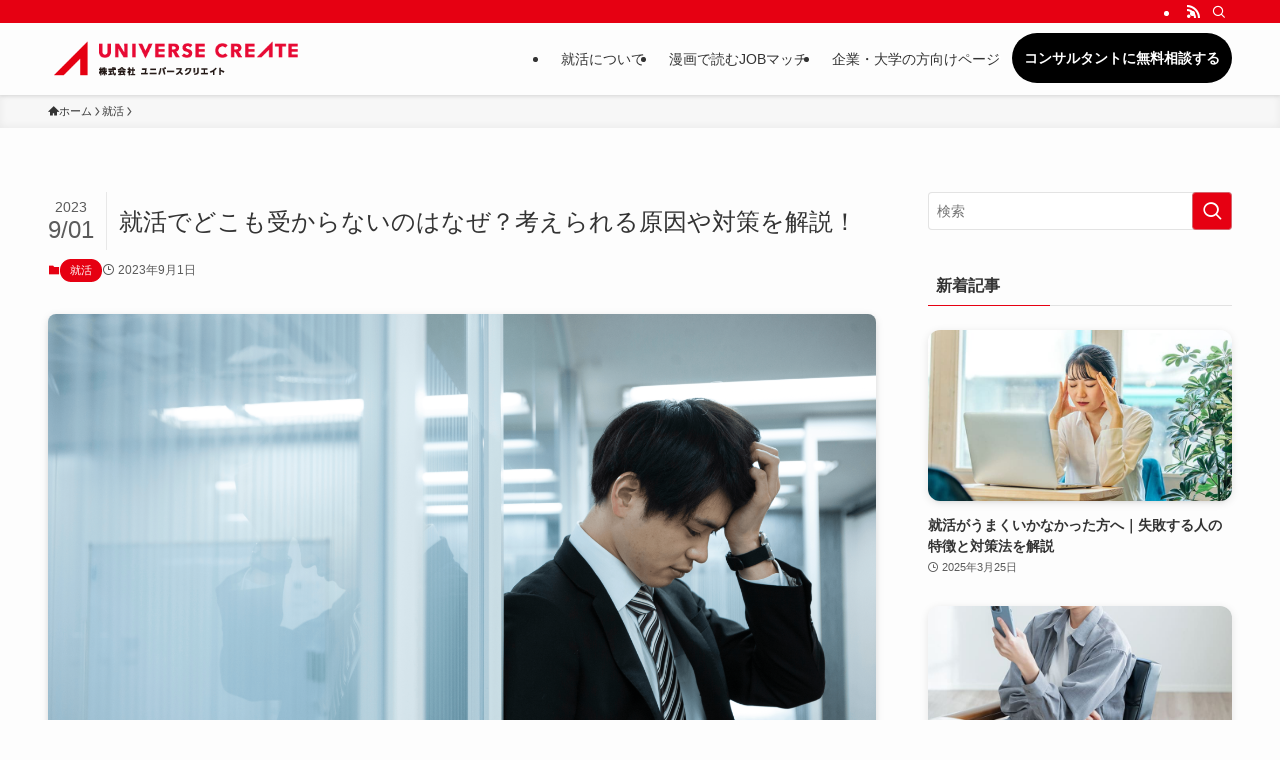

--- FILE ---
content_type: text/html; charset=UTF-8
request_url: https://universecreate.jp/jobhunting/cannot-pass/
body_size: 23221
content:
<!DOCTYPE html>
<html dir="ltr" lang="ja" prefix="og: https://ogp.me/ns#" data-loaded="false" data-scrolled="false" data-spmenu="closed">
<head>
<meta charset="utf-8">
<meta name="format-detection" content="telephone=no">
<meta http-equiv="X-UA-Compatible" content="IE=edge">
<meta name="viewport" content="width=device-width, viewport-fit=cover">
<title>就活でどこも受からないのはなぜ？考えられる原因や対策を解説！ | 株式会社ユニバースクリエイト</title>
	<style>img:is([sizes="auto" i], [sizes^="auto," i]) { contain-intrinsic-size: 3000px 1500px }</style>
	
		<!-- All in One SEO 4.8.1.1 - aioseo.com -->
	<meta name="description" content="就職活動でどこも受からない、そんな悩みを持つ就活生は多くいます。しかし、就職活動にはコツがあります。この記事では、就職活動でどこも受からない就活生向けに、原因と対策について詳しく解説しています。就職活動を成功させたい就活生は、ぜひ参考にしてください。" />
	<meta name="robots" content="max-image-preview:large" />
	<meta name="author" content="admin"/>
	<meta name="keywords" content="就活,どこも,受からない,原因,対策" />
	<link rel="canonical" href="https://universecreate.jp/jobhunting/cannot-pass/" />
	<meta name="generator" content="All in One SEO (AIOSEO) 4.8.1.1" />
		<meta property="og:locale" content="ja_JP" />
		<meta property="og:site_name" content="株式会社ユニバースクリエイト |" />
		<meta property="og:type" content="article" />
		<meta property="og:title" content="就活でどこも受からないのはなぜ？考えられる原因や対策を解説！ | 株式会社ユニバースクリエイト" />
		<meta property="og:description" content="就職活動でどこも受からない、そんな悩みを持つ就活生は多くいます。しかし、就職活動にはコツがあります。この記事では、就職活動でどこも受からない就活生向けに、原因と対策について詳しく解説しています。就職活動を成功させたい就活生は、ぜひ参考にしてください。" />
		<meta property="og:url" content="https://universecreate.jp/jobhunting/cannot-pass/" />
		<meta property="og:image" content="https://universecreate.jp/system/wp-content/uploads/2023/09/2718_top-min.png" />
		<meta property="og:image:secure_url" content="https://universecreate.jp/system/wp-content/uploads/2023/09/2718_top-min.png" />
		<meta property="og:image:width" content="5552" />
		<meta property="og:image:height" content="3701" />
		<meta property="article:published_time" content="2023-09-01T07:50:00+00:00" />
		<meta property="article:modified_time" content="2023-09-01T07:50:00+00:00" />
		<meta name="twitter:card" content="summary_large_image" />
		<meta name="twitter:title" content="就活でどこも受からないのはなぜ？考えられる原因や対策を解説！ | 株式会社ユニバースクリエイト" />
		<meta name="twitter:description" content="就職活動でどこも受からない、そんな悩みを持つ就活生は多くいます。しかし、就職活動にはコツがあります。この記事では、就職活動でどこも受からない就活生向けに、原因と対策について詳しく解説しています。就職活動を成功させたい就活生は、ぜひ参考にしてください。" />
		<meta name="twitter:image" content="https://universecreate.jp/system/wp-content/uploads/2023/09/2718_top-min.png" />
		<script type="application/ld+json" class="aioseo-schema">
			{"@context":"https:\/\/schema.org","@graph":[{"@type":"BlogPosting","@id":"https:\/\/universecreate.jp\/jobhunting\/cannot-pass\/#blogposting","name":"\u5c31\u6d3b\u3067\u3069\u3053\u3082\u53d7\u304b\u3089\u306a\u3044\u306e\u306f\u306a\u305c\uff1f\u8003\u3048\u3089\u308c\u308b\u539f\u56e0\u3084\u5bfe\u7b56\u3092\u89e3\u8aac\uff01 | \u682a\u5f0f\u4f1a\u793e\u30e6\u30cb\u30d0\u30fc\u30b9\u30af\u30ea\u30a8\u30a4\u30c8","headline":"\u5c31\u6d3b\u3067\u3069\u3053\u3082\u53d7\u304b\u3089\u306a\u3044\u306e\u306f\u306a\u305c\uff1f\u8003\u3048\u3089\u308c\u308b\u539f\u56e0\u3084\u5bfe\u7b56\u3092\u89e3\u8aac\uff01","author":{"@id":"https:\/\/universecreate.jp\/author\/admin\/#author"},"publisher":{"@id":"https:\/\/universecreate.jp\/#organization"},"image":{"@type":"ImageObject","url":"https:\/\/universecreate.jp\/system\/wp-content\/uploads\/2023\/09\/2718_top-min.png","width":5552,"height":3701},"datePublished":"2023-09-01T16:50:00+09:00","dateModified":"2023-09-01T16:50:00+09:00","inLanguage":"ja","mainEntityOfPage":{"@id":"https:\/\/universecreate.jp\/jobhunting\/cannot-pass\/#webpage"},"isPartOf":{"@id":"https:\/\/universecreate.jp\/jobhunting\/cannot-pass\/#webpage"},"articleSection":"\u5c31\u6d3b"},{"@type":"BreadcrumbList","@id":"https:\/\/universecreate.jp\/jobhunting\/cannot-pass\/#breadcrumblist","itemListElement":[{"@type":"ListItem","@id":"https:\/\/universecreate.jp\/#listItem","position":1,"name":"\u5bb6","item":"https:\/\/universecreate.jp\/","nextItem":{"@type":"ListItem","@id":"https:\/\/universecreate.jp\/jobhunting\/#listItem","name":"\u5c31\u6d3b"}},{"@type":"ListItem","@id":"https:\/\/universecreate.jp\/jobhunting\/#listItem","position":2,"name":"\u5c31\u6d3b","item":"https:\/\/universecreate.jp\/jobhunting\/","nextItem":{"@type":"ListItem","@id":"https:\/\/universecreate.jp\/jobhunting\/cannot-pass\/#listItem","name":"\u5c31\u6d3b\u3067\u3069\u3053\u3082\u53d7\u304b\u3089\u306a\u3044\u306e\u306f\u306a\u305c\uff1f\u8003\u3048\u3089\u308c\u308b\u539f\u56e0\u3084\u5bfe\u7b56\u3092\u89e3\u8aac\uff01"},"previousItem":{"@type":"ListItem","@id":"https:\/\/universecreate.jp\/#listItem","name":"\u5bb6"}},{"@type":"ListItem","@id":"https:\/\/universecreate.jp\/jobhunting\/cannot-pass\/#listItem","position":3,"name":"\u5c31\u6d3b\u3067\u3069\u3053\u3082\u53d7\u304b\u3089\u306a\u3044\u306e\u306f\u306a\u305c\uff1f\u8003\u3048\u3089\u308c\u308b\u539f\u56e0\u3084\u5bfe\u7b56\u3092\u89e3\u8aac\uff01","previousItem":{"@type":"ListItem","@id":"https:\/\/universecreate.jp\/jobhunting\/#listItem","name":"\u5c31\u6d3b"}}]},{"@type":"Organization","@id":"https:\/\/universecreate.jp\/#organization","name":"\u682a\u5f0f\u4f1a\u793e\u30e6\u30cb\u30d0\u30fc\u30b9\u30af\u30ea\u30a8\u30a4\u30c8","url":"https:\/\/universecreate.jp\/"},{"@type":"Person","@id":"https:\/\/universecreate.jp\/author\/admin\/#author","url":"https:\/\/universecreate.jp\/author\/admin\/","name":"admin","image":{"@type":"ImageObject","@id":"https:\/\/universecreate.jp\/jobhunting\/cannot-pass\/#authorImage","url":"https:\/\/secure.gravatar.com\/avatar\/fe092b4392b322c1fb005a47898e6719?s=96&d=mm&r=g","width":96,"height":96,"caption":"admin"}},{"@type":"WebPage","@id":"https:\/\/universecreate.jp\/jobhunting\/cannot-pass\/#webpage","url":"https:\/\/universecreate.jp\/jobhunting\/cannot-pass\/","name":"\u5c31\u6d3b\u3067\u3069\u3053\u3082\u53d7\u304b\u3089\u306a\u3044\u306e\u306f\u306a\u305c\uff1f\u8003\u3048\u3089\u308c\u308b\u539f\u56e0\u3084\u5bfe\u7b56\u3092\u89e3\u8aac\uff01 | \u682a\u5f0f\u4f1a\u793e\u30e6\u30cb\u30d0\u30fc\u30b9\u30af\u30ea\u30a8\u30a4\u30c8","description":"\u5c31\u8077\u6d3b\u52d5\u3067\u3069\u3053\u3082\u53d7\u304b\u3089\u306a\u3044\u3001\u305d\u3093\u306a\u60a9\u307f\u3092\u6301\u3064\u5c31\u6d3b\u751f\u306f\u591a\u304f\u3044\u307e\u3059\u3002\u3057\u304b\u3057\u3001\u5c31\u8077\u6d3b\u52d5\u306b\u306f\u30b3\u30c4\u304c\u3042\u308a\u307e\u3059\u3002\u3053\u306e\u8a18\u4e8b\u3067\u306f\u3001\u5c31\u8077\u6d3b\u52d5\u3067\u3069\u3053\u3082\u53d7\u304b\u3089\u306a\u3044\u5c31\u6d3b\u751f\u5411\u3051\u306b\u3001\u539f\u56e0\u3068\u5bfe\u7b56\u306b\u3064\u3044\u3066\u8a73\u3057\u304f\u89e3\u8aac\u3057\u3066\u3044\u307e\u3059\u3002\u5c31\u8077\u6d3b\u52d5\u3092\u6210\u529f\u3055\u305b\u305f\u3044\u5c31\u6d3b\u751f\u306f\u3001\u305c\u3072\u53c2\u8003\u306b\u3057\u3066\u304f\u3060\u3055\u3044\u3002","inLanguage":"ja","isPartOf":{"@id":"https:\/\/universecreate.jp\/#website"},"breadcrumb":{"@id":"https:\/\/universecreate.jp\/jobhunting\/cannot-pass\/#breadcrumblist"},"author":{"@id":"https:\/\/universecreate.jp\/author\/admin\/#author"},"creator":{"@id":"https:\/\/universecreate.jp\/author\/admin\/#author"},"image":{"@type":"ImageObject","url":"https:\/\/universecreate.jp\/system\/wp-content\/uploads\/2023\/09\/2718_top-min.png","@id":"https:\/\/universecreate.jp\/jobhunting\/cannot-pass\/#mainImage","width":5552,"height":3701},"primaryImageOfPage":{"@id":"https:\/\/universecreate.jp\/jobhunting\/cannot-pass\/#mainImage"},"datePublished":"2023-09-01T16:50:00+09:00","dateModified":"2023-09-01T16:50:00+09:00"},{"@type":"WebSite","@id":"https:\/\/universecreate.jp\/#website","url":"https:\/\/universecreate.jp\/","name":"\u682a\u5f0f\u4f1a\u793e\u30e6\u30cb\u30d0\u30fc\u30b9\u30af\u30ea\u30a8\u30a4\u30c8","inLanguage":"ja","publisher":{"@id":"https:\/\/universecreate.jp\/#organization"}}]}
		</script>
		<!-- All in One SEO -->

<link rel="alternate" type="application/rss+xml" title="株式会社ユニバースクリエイト &raquo; フィード" href="https://universecreate.jp/feed/" />
<link rel="alternate" type="application/rss+xml" title="株式会社ユニバースクリエイト &raquo; コメントフィード" href="https://universecreate.jp/comments/feed/" />
<link rel='stylesheet' id='font-awesome-all-css' href='https://universecreate.jp/system/wp-content/themes/swell/assets/font-awesome/v6/css/all.min.css?ver=012074616' type='text/css' media='all' />
<link rel='stylesheet' id='swell-icons-css' href='https://universecreate.jp/system/wp-content/themes/swell/build/css/swell-icons.css?ver=012074616' type='text/css' media='all' />
<link rel='stylesheet' id='main_style-css' href='https://universecreate.jp/system/wp-content/themes/swell/build/css/main.css?ver=012074616' type='text/css' media='all' />
<link rel='stylesheet' id='swell_blocks-css' href='https://universecreate.jp/system/wp-content/themes/swell/build/css/blocks.css?ver=012074616' type='text/css' media='all' />
<style id='swell_custom-inline-css' type='text/css'>
:root{--swl-fz--content:4vw;--swl-font_family:"游ゴシック体", "Yu Gothic", YuGothic, "Hiragino Kaku Gothic ProN", "Hiragino Sans", Meiryo, sans-serif;--swl-font_weight:500;--color_main:#e60012;--color_text:#333;--color_link:#1176d4;--color_htag:#333333;--color_bg:#fdfdfd;--color_gradient1:#d8ffff;--color_gradient2:#87e7ff;--color_main_thin:rgba(255, 0, 23, 0.05 );--color_main_dark:rgba(173, 0, 14, 1 );--color_list_check:#e60012;--color_list_num:#e60012;--color_list_good:#86dd7b;--color_list_triangle:#f4e03a;--color_list_bad:#f36060;--color_faq_q:#d55656;--color_faq_a:#6599b7;--color_icon_good:#3cd250;--color_icon_good_bg:#ecffe9;--color_icon_bad:#4b73eb;--color_icon_bad_bg:#eafaff;--color_icon_info:#f578b4;--color_icon_info_bg:#fff0fa;--color_icon_announce:#ffa537;--color_icon_announce_bg:#fff5f0;--color_icon_pen:#7a7a7a;--color_icon_pen_bg:#f7f7f7;--color_icon_book:#787364;--color_icon_book_bg:#f8f6ef;--color_icon_point:#ffa639;--color_icon_check:#86d67c;--color_icon_batsu:#f36060;--color_icon_hatena:#5295cc;--color_icon_caution:#f7da38;--color_icon_memo:#84878a;--color_deep01:#e44141;--color_deep02:#3d79d5;--color_deep03:#63a84d;--color_deep04:#f09f4d;--color_pale01:#fff2f0;--color_pale02:#f3f8fd;--color_pale03:#f1f9ee;--color_pale04:#fdf9ee;--color_mark_blue:#b7e3ff;--color_mark_green:#bdf9c3;--color_mark_yellow:#fcf69f;--color_mark_orange:#ffddbc;--border01:solid 1px var(--color_main);--border02:double 4px var(--color_main);--border03:dashed 2px var(--color_border);--border04:solid 4px var(--color_gray);--card_posts_thumb_ratio:56.25%;--list_posts_thumb_ratio:61.805%;--big_posts_thumb_ratio:56.25%;--thumb_posts_thumb_ratio:61.805%;--blogcard_thumb_ratio:56.25%;--color_header_bg:#fdfdfd;--color_header_text:#333;--color_footer_bg:#333333;--color_footer_text:#ffffff;--container_size:1200px;--article_size:900px;--logo_size_sp:48px;--logo_size_pc:40px;--logo_size_pcfix:32px;}.swl-cell-bg[data-icon="doubleCircle"]{--cell-icon-color:#ffc977}.swl-cell-bg[data-icon="circle"]{--cell-icon-color:#94e29c}.swl-cell-bg[data-icon="triangle"]{--cell-icon-color:#eeda2f}.swl-cell-bg[data-icon="close"]{--cell-icon-color:#ec9191}.swl-cell-bg[data-icon="hatena"]{--cell-icon-color:#93c9da}.swl-cell-bg[data-icon="check"]{--cell-icon-color:#94e29c}.swl-cell-bg[data-icon="line"]{--cell-icon-color:#9b9b9b}.cap_box[data-colset="col1"]{--capbox-color:#f59b5f;--capbox-color--bg:#fff8eb}.cap_box[data-colset="col2"]{--capbox-color:#5fb9f5;--capbox-color--bg:#edf5ff}.cap_box[data-colset="col3"]{--capbox-color:#2fcd90;--capbox-color--bg:#eafaf2}.red_{--the-btn-color:#f74a4a;--the-btn-color2:#ffbc49;--the-solid-shadow: rgba(185, 56, 56, 1 )}.blue_{--the-btn-color:#338df4;--the-btn-color2:#35eaff;--the-solid-shadow: rgba(38, 106, 183, 1 )}.green_{--the-btn-color:#62d847;--the-btn-color2:#7bf7bd;--the-solid-shadow: rgba(74, 162, 53, 1 )}.is-style-btn_normal{--the-btn-radius:80px}.is-style-btn_solid{--the-btn-radius:80px}.is-style-btn_shiny{--the-btn-radius:80px}.is-style-btn_line{--the-btn-radius:80px}.post_content blockquote{padding:1.5em 2em 1.5em 3em}.post_content blockquote::before{content:"";display:block;width:5px;height:calc(100% - 3em);top:1.5em;left:1.5em;border-left:solid 1px rgba(180,180,180,.75);border-right:solid 1px rgba(180,180,180,.75);}.mark_blue{background:-webkit-linear-gradient(transparent 64%,var(--color_mark_blue) 0%);background:linear-gradient(transparent 64%,var(--color_mark_blue) 0%)}.mark_green{background:-webkit-linear-gradient(transparent 64%,var(--color_mark_green) 0%);background:linear-gradient(transparent 64%,var(--color_mark_green) 0%)}.mark_yellow{background:-webkit-linear-gradient(transparent 64%,var(--color_mark_yellow) 0%);background:linear-gradient(transparent 64%,var(--color_mark_yellow) 0%)}.mark_orange{background:-webkit-linear-gradient(transparent 64%,var(--color_mark_orange) 0%);background:linear-gradient(transparent 64%,var(--color_mark_orange) 0%)}[class*="is-style-icon_"]{color:#333;border-width:0}[class*="is-style-big_icon_"]{border-width:2px;border-style:solid}[data-col="gray"] .c-balloon__text{background:#f7f7f7;border-color:#ccc}[data-col="gray"] .c-balloon__before{border-right-color:#f7f7f7}[data-col="green"] .c-balloon__text{background:#d1f8c2;border-color:#9ddd93}[data-col="green"] .c-balloon__before{border-right-color:#d1f8c2}[data-col="blue"] .c-balloon__text{background:#e2f6ff;border-color:#93d2f0}[data-col="blue"] .c-balloon__before{border-right-color:#e2f6ff}[data-col="red"] .c-balloon__text{background:#ffebeb;border-color:#f48789}[data-col="red"] .c-balloon__before{border-right-color:#ffebeb}[data-col="yellow"] .c-balloon__text{background:#f9f7d2;border-color:#fbe593}[data-col="yellow"] .c-balloon__before{border-right-color:#f9f7d2}.-type-list2 .p-postList__body::after,.-type-big .p-postList__body::after{content: "READ MORE »";}.c-postThumb__cat{background-color:#e60012;color:#fff;background-image: repeating-linear-gradient(-45deg,rgba(255,255,255,.1),rgba(255,255,255,.1) 6px,transparent 6px,transparent 12px)}.post_content h2:where(:not([class^="swell-block-"]):not(.faq_q):not(.p-postList__title)){color:#fff;padding:.75em 1em;border-radius:2px;background:var(--color_htag)}.post_content h2:where(:not([class^="swell-block-"]):not(.faq_q):not(.p-postList__title))::before{position:absolute;display:block;pointer-events:none;content:"";bottom:calc(2px - 1.5em);left:1.5em;width:0;height:0;visibility:visible;border:.75em solid transparent;border-top-color:var(--color_htag)}.post_content h3:where(:not([class^="swell-block-"]):not(.faq_q):not(.p-postList__title)){padding:0 .5em .5em}.post_content h3:where(:not([class^="swell-block-"]):not(.faq_q):not(.p-postList__title))::before{content:"";width:100%;height:2px;background: repeating-linear-gradient(90deg, var(--color_htag) 0%, var(--color_htag) 29.3%, rgba(64, 64, 64, 0.2 ) 29.3%, rgba(64, 64, 64, 0.2 ) 100%)}.post_content h4:where(:not([class^="swell-block-"]):not(.faq_q):not(.p-postList__title)){padding:0 0 0 16px;border-left:solid 2px var(--color_htag)}.l-header{box-shadow: 0 1px 4px rgba(0,0,0,.12)}.l-header__bar{color:#fff;background:var(--color_main)}.l-header__menuBtn{order:1}.l-header__customBtn{order:3}.c-gnav a::after{background:var(--color_main);width:100%;height:2px;transform:scaleX(0)}.p-spHeadMenu .menu-item.-current{border-bottom-color:var(--color_main)}.c-gnav > li:hover > a::after,.c-gnav > .-current > a::after{transform: scaleX(1)}.c-gnav .sub-menu{color:#333;background:#fff}.l-fixHeader::before{opacity:1}#pagetop{border-radius:50%}.c-widget__title.-spmenu{padding:.5em .75em;border-radius:var(--swl-radius--2, 0px);background:var(--color_main);color:#fff;}.c-widget__title.-footer{padding:.5em}.c-widget__title.-footer::before{content:"";bottom:0;left:0;width:40%;z-index:1;background:var(--color_main)}.c-widget__title.-footer::after{content:"";bottom:0;left:0;width:100%;background:var(--color_border)}.c-secTitle{border-left:solid 2px var(--color_main);padding:0em .75em}.p-spMenu{color:#333}.p-spMenu__inner::before{background:#fdfdfd;opacity:1}.p-spMenu__overlay{background:#000;opacity:0.6}[class*="page-numbers"]{border-radius:50%;margin:4px;color:#fff;background-color:#dedede}a{text-decoration: none}.l-topTitleArea.c-filterLayer::before{background-color:#000;opacity:0.2;content:""}@media screen and (min-width: 960px){:root{}}@media screen and (max-width: 959px){:root{}.l-header__logo{order:2;text-align:center}}@media screen and (min-width: 600px){:root{--swl-fz--content:16px;}}@media screen and (max-width: 599px){:root{}}@media (min-width: 1108px) {.alignwide{left:-100px;width:calc(100% + 200px);}}@media (max-width: 1108px) {.-sidebar-off .swell-block-fullWide__inner.l-container .alignwide{left:0px;width:100%;}}.l-fixHeader .l-fixHeader__gnav{order:0}[data-scrolled=true] .l-fixHeader[data-ready]{opacity:1;-webkit-transform:translateY(0)!important;transform:translateY(0)!important;visibility:visible}.-body-solid .l-fixHeader{box-shadow:0 2px 4px var(--swl-color_shadow)}.l-fixHeader__inner{align-items:stretch;color:var(--color_header_text);display:flex;padding-bottom:0;padding-top:0;position:relative;z-index:1}.l-fixHeader__logo{align-items:center;display:flex;line-height:1;margin-right:24px;order:0;padding:16px 0}.is-style-btn_normal a,.is-style-btn_shiny a{box-shadow:var(--swl-btn_shadow)}.c-shareBtns__btn,.is-style-balloon>.c-tabList .c-tabList__button,.p-snsCta,[class*=page-numbers]{box-shadow:var(--swl-box_shadow)}.p-articleThumb__img,.p-articleThumb__youtube{box-shadow:var(--swl-img_shadow)}.p-pickupBanners__item .c-bannerLink,.p-postList__thumb{box-shadow:0 2px 8px rgba(0,0,0,.1),0 4px 4px -4px rgba(0,0,0,.1)}.p-postList.-w-ranking li:before{background-image:repeating-linear-gradient(-45deg,hsla(0,0%,100%,.1),hsla(0,0%,100%,.1) 6px,transparent 0,transparent 12px);box-shadow:1px 1px 4px rgba(0,0,0,.2)}:root{--swl-radius--2:2px;--swl-radius--4:4px;--swl-radius--8:8px}.c-categoryList__link,.c-tagList__link,.tag-cloud-link{border-radius:16px;padding:6px 10px}.-related .p-postList__thumb,.is-style-bg_gray,.is-style-bg_main,.is-style-bg_main_thin,.is-style-bg_stripe,.is-style-border_dg,.is-style-border_dm,.is-style-border_sg,.is-style-border_sm,.is-style-dent_box,.is-style-note_box,.is-style-stitch,[class*=is-style-big_icon_],input[type=number],input[type=text],textarea{border-radius:4px}.-ps-style-img .p-postList__link,.-type-thumb .p-postList__link,.p-postList__thumb{border-radius:12px;overflow:hidden;z-index:0}.c-widget .-type-list.-w-ranking .p-postList__item:before{border-radius:16px;left:2px;top:2px}.c-widget .-type-card.-w-ranking .p-postList__item:before{border-radius:0 0 4px 4px}.c-postThumb__cat{border-radius:16px;margin:.5em;padding:0 8px}.cap_box_ttl{border-radius:2px 2px 0 0}.cap_box_content{border-radius:0 0 2px 2px}.cap_box.is-style-small_ttl .cap_box_content{border-radius:0 2px 2px 2px}.cap_box.is-style-inner .cap_box_content,.cap_box.is-style-onborder_ttl .cap_box_content,.cap_box.is-style-onborder_ttl2 .cap_box_content,.cap_box.is-style-onborder_ttl2 .cap_box_ttl,.cap_box.is-style-shadow{border-radius:2px}.is-style-more_btn a,.p-postList__body:after,.submit{border-radius:40px}@media (min-width:960px){#sidebar .-type-list .p-postList__thumb{border-radius:8px}}@media not all and (min-width:960px){.-ps-style-img .p-postList__link,.-type-thumb .p-postList__link,.p-postList__thumb{border-radius:8px}}.l-header__bar{position:relative;width:100%}.l-header__bar .c-catchphrase{color:inherit;font-size:12px;letter-spacing:var(--swl-letter_spacing,.2px);line-height:14px;margin-right:auto;overflow:hidden;padding:4px 0;white-space:nowrap;width:50%}.l-header__bar .c-iconList .c-iconList__link{margin:0;padding:4px 6px}.l-header__barInner{align-items:center;display:flex;justify-content:flex-end}@media (min-width:960px){.-series .l-header__inner{align-items:stretch;display:flex}.-series .l-header__logo{align-items:center;display:flex;flex-wrap:wrap;margin-right:24px;padding:16px 0}.-series .l-header__logo .c-catchphrase{font-size:13px;padding:4px 0}.-series .c-headLogo{margin-right:16px}.-series-right .l-header__inner{justify-content:space-between}.-series-right .c-gnavWrap{margin-left:auto}.-series-right .w-header{margin-left:12px}.-series-left .w-header{margin-left:auto}}@media (min-width:960px) and (min-width:600px){.-series .c-headLogo{max-width:400px}}.c-gnav .sub-menu a:before,.c-listMenu a:before{-webkit-font-smoothing:antialiased;-moz-osx-font-smoothing:grayscale;font-family:icomoon!important;font-style:normal;font-variant:normal;font-weight:400;line-height:1;text-transform:none}.c-submenuToggleBtn{display:none}.c-listMenu a{padding:.75em 1em .75em 1.5em;transition:padding .25s}.c-listMenu a:hover{padding-left:1.75em;padding-right:.75em}.c-gnav .sub-menu a:before,.c-listMenu a:before{color:inherit;content:"\e921";display:inline-block;left:2px;position:absolute;top:50%;-webkit-transform:translateY(-50%);transform:translateY(-50%);vertical-align:middle}.widget_categories>ul>.cat-item>a,.wp-block-categories-list>li>a{padding-left:1.75em}.c-listMenu .children,.c-listMenu .sub-menu{margin:0}.c-listMenu .children a,.c-listMenu .sub-menu a{font-size:.9em;padding-left:2.5em}.c-listMenu .children a:before,.c-listMenu .sub-menu a:before{left:1em}.c-listMenu .children a:hover,.c-listMenu .sub-menu a:hover{padding-left:2.75em}.c-listMenu .children ul a,.c-listMenu .sub-menu ul a{padding-left:3.25em}.c-listMenu .children ul a:before,.c-listMenu .sub-menu ul a:before{left:1.75em}.c-listMenu .children ul a:hover,.c-listMenu .sub-menu ul a:hover{padding-left:3.5em}.c-gnav li:hover>.sub-menu{opacity:1;visibility:visible}.c-gnav .sub-menu:before{background:inherit;content:"";height:100%;left:0;position:absolute;top:0;width:100%;z-index:0}.c-gnav .sub-menu .sub-menu{left:100%;top:0;z-index:-1}.c-gnav .sub-menu a{padding-left:2em}.c-gnav .sub-menu a:before{left:.5em}.c-gnav .sub-menu a:hover .ttl{left:4px}:root{--color_content_bg:var(--color_bg);}.c-widget__title.-side{padding:.5em}.c-widget__title.-side::before{content:"";bottom:0;left:0;width:40%;z-index:1;background:var(--color_main)}.c-widget__title.-side::after{content:"";bottom:0;left:0;width:100%;background:var(--color_border)}.c-shareBtns__item:not(:last-child){margin-right:4px}.c-shareBtns__btn{padding:8px 0}@media screen and (min-width: 960px){:root{}}@media screen and (max-width: 959px){:root{}}@media screen and (min-width: 600px){:root{}}@media screen and (max-width: 599px){:root{}}.swell-block-fullWide__inner.l-container{--swl-fw_inner_pad:var(--swl-pad_container,0px)}@media (min-width:960px){.-sidebar-on .l-content .alignfull,.-sidebar-on .l-content .alignwide{left:-16px;width:calc(100% + 32px)}.swell-block-fullWide__inner.l-article{--swl-fw_inner_pad:var(--swl-pad_post_content,0px)}.-sidebar-on .swell-block-fullWide__inner .alignwide{left:0;width:100%}.-sidebar-on .swell-block-fullWide__inner .alignfull{left:calc(0px - var(--swl-fw_inner_pad, 0))!important;margin-left:0!important;margin-right:0!important;width:calc(100% + var(--swl-fw_inner_pad, 0)*2)!important}}.p-relatedPosts .p-postList__item{margin-bottom:1.5em}.p-relatedPosts .p-postList__times,.p-relatedPosts .p-postList__times>:last-child{margin-right:0}@media (min-width:600px){.p-relatedPosts .p-postList__item{width:33.33333%}}@media screen and (min-width:600px) and (max-width:1239px){.p-relatedPosts .p-postList__item:nth-child(7),.p-relatedPosts .p-postList__item:nth-child(8){display:none}}@media screen and (min-width:1240px){.p-relatedPosts .p-postList__item{width:25%}}.-index-off .p-toc,.swell-toc-placeholder:empty{display:none}.p-toc.-modal{height:100%;margin:0;overflow-y:auto;padding:0}#main_content .p-toc{border-radius:var(--swl-radius--2,0);margin:4em auto;max-width:800px}#sidebar .p-toc{margin-top:-.5em}.p-toc .__pn:before{content:none!important;counter-increment:none}.p-toc .__prev{margin:0 0 1em}.p-toc .__next{margin:1em 0 0}.p-toc.is-omitted:not([data-omit=ct]) [data-level="2"] .p-toc__childList{height:0;margin-bottom:-.5em;visibility:hidden}.p-toc.is-omitted:not([data-omit=nest]){position:relative}.p-toc.is-omitted:not([data-omit=nest]):before{background:linear-gradient(hsla(0,0%,100%,0),var(--color_bg));bottom:5em;content:"";height:4em;left:0;opacity:.75;pointer-events:none;position:absolute;width:100%;z-index:1}.p-toc.is-omitted:not([data-omit=nest]):after{background:var(--color_bg);bottom:0;content:"";height:5em;left:0;opacity:.75;position:absolute;width:100%;z-index:1}.p-toc.is-omitted:not([data-omit=nest]) .__next,.p-toc.is-omitted:not([data-omit=nest]) [data-omit="1"]{display:none}.p-toc .p-toc__expandBtn{background-color:#f7f7f7;border:rgba(0,0,0,.2);border-radius:5em;box-shadow:0 0 0 1px #bbb;color:#333;display:block;font-size:14px;line-height:1.5;margin:.75em auto 0;min-width:6em;padding:.5em 1em;position:relative;transition:box-shadow .25s;z-index:2}.p-toc[data-omit=nest] .p-toc__expandBtn{display:inline-block;font-size:13px;margin:0 0 0 1.25em;padding:.5em .75em}.p-toc:not([data-omit=nest]) .p-toc__expandBtn:after,.p-toc:not([data-omit=nest]) .p-toc__expandBtn:before{border-top-color:inherit;border-top-style:dotted;border-top-width:3px;content:"";display:block;height:1px;position:absolute;top:calc(50% - 1px);transition:border-color .25s;width:100%;width:22px}.p-toc:not([data-omit=nest]) .p-toc__expandBtn:before{right:calc(100% + 1em)}.p-toc:not([data-omit=nest]) .p-toc__expandBtn:after{left:calc(100% + 1em)}.p-toc.is-expanded .p-toc__expandBtn{border-color:transparent}.p-toc__ttl{display:block;font-size:1.2em;line-height:1;position:relative;text-align:center}.p-toc__ttl:before{content:"\e918";display:inline-block;font-family:icomoon;margin-right:.5em;padding-bottom:2px;vertical-align:middle}#index_modal .p-toc__ttl{margin-bottom:.5em}.p-toc__list li{line-height:1.6}.p-toc__list>li+li{margin-top:.5em}.p-toc__list .p-toc__childList{padding-left:.5em}.p-toc__list [data-level="3"]{font-size:.9em}.p-toc__list .mininote{display:none}.post_content .p-toc__list{padding-left:0}#sidebar .p-toc__list{margin-bottom:0}#sidebar .p-toc__list .p-toc__childList{padding-left:0}.p-toc__link{color:inherit;font-size:inherit;text-decoration:none}.p-toc__link:hover{opacity:.8}.p-toc.-border{border-bottom:2px solid var(--color_main);border-top:2px solid var(--color_main);padding:1.75em .5em 1.5em}.p-toc.-border .p-toc__ttl{margin-bottom:.75em}@media (min-width:960px){#main_content .p-toc{width:92%}}@media (hover:hover){.p-toc .p-toc__expandBtn:hover{border-color:transparent;box-shadow:0 0 0 2px currentcolor}}@media (min-width:600px){.p-toc.-border{padding:1.75em 1em 1.5em}}
</style>
<link rel='stylesheet' id='swell-parts/footer-css' href='https://universecreate.jp/system/wp-content/themes/swell/build/css/modules/parts/footer.css?ver=012074616' type='text/css' media='all' />
<link rel='stylesheet' id='swell-page/single-css' href='https://universecreate.jp/system/wp-content/themes/swell/build/css/modules/page/single.css?ver=012074616' type='text/css' media='all' />
<style id='classic-theme-styles-inline-css' type='text/css'>
/*! This file is auto-generated */
.wp-block-button__link{color:#fff;background-color:#32373c;border-radius:9999px;box-shadow:none;text-decoration:none;padding:calc(.667em + 2px) calc(1.333em + 2px);font-size:1.125em}.wp-block-file__button{background:#32373c;color:#fff;text-decoration:none}
</style>
<style id='global-styles-inline-css' type='text/css'>
:root{--wp--preset--aspect-ratio--square: 1;--wp--preset--aspect-ratio--4-3: 4/3;--wp--preset--aspect-ratio--3-4: 3/4;--wp--preset--aspect-ratio--3-2: 3/2;--wp--preset--aspect-ratio--2-3: 2/3;--wp--preset--aspect-ratio--16-9: 16/9;--wp--preset--aspect-ratio--9-16: 9/16;--wp--preset--color--black: #000;--wp--preset--color--cyan-bluish-gray: #abb8c3;--wp--preset--color--white: #fff;--wp--preset--color--pale-pink: #f78da7;--wp--preset--color--vivid-red: #cf2e2e;--wp--preset--color--luminous-vivid-orange: #ff6900;--wp--preset--color--luminous-vivid-amber: #fcb900;--wp--preset--color--light-green-cyan: #7bdcb5;--wp--preset--color--vivid-green-cyan: #00d084;--wp--preset--color--pale-cyan-blue: #8ed1fc;--wp--preset--color--vivid-cyan-blue: #0693e3;--wp--preset--color--vivid-purple: #9b51e0;--wp--preset--color--swl-main: var(--color_main);--wp--preset--color--swl-main-thin: var(--color_main_thin);--wp--preset--color--swl-gray: var(--color_gray);--wp--preset--color--swl-deep-01: var(--color_deep01);--wp--preset--color--swl-deep-02: var(--color_deep02);--wp--preset--color--swl-deep-03: var(--color_deep03);--wp--preset--color--swl-deep-04: var(--color_deep04);--wp--preset--color--swl-pale-01: var(--color_pale01);--wp--preset--color--swl-pale-02: var(--color_pale02);--wp--preset--color--swl-pale-03: var(--color_pale03);--wp--preset--color--swl-pale-04: var(--color_pale04);--wp--preset--gradient--vivid-cyan-blue-to-vivid-purple: linear-gradient(135deg,rgba(6,147,227,1) 0%,rgb(155,81,224) 100%);--wp--preset--gradient--light-green-cyan-to-vivid-green-cyan: linear-gradient(135deg,rgb(122,220,180) 0%,rgb(0,208,130) 100%);--wp--preset--gradient--luminous-vivid-amber-to-luminous-vivid-orange: linear-gradient(135deg,rgba(252,185,0,1) 0%,rgba(255,105,0,1) 100%);--wp--preset--gradient--luminous-vivid-orange-to-vivid-red: linear-gradient(135deg,rgba(255,105,0,1) 0%,rgb(207,46,46) 100%);--wp--preset--gradient--very-light-gray-to-cyan-bluish-gray: linear-gradient(135deg,rgb(238,238,238) 0%,rgb(169,184,195) 100%);--wp--preset--gradient--cool-to-warm-spectrum: linear-gradient(135deg,rgb(74,234,220) 0%,rgb(151,120,209) 20%,rgb(207,42,186) 40%,rgb(238,44,130) 60%,rgb(251,105,98) 80%,rgb(254,248,76) 100%);--wp--preset--gradient--blush-light-purple: linear-gradient(135deg,rgb(255,206,236) 0%,rgb(152,150,240) 100%);--wp--preset--gradient--blush-bordeaux: linear-gradient(135deg,rgb(254,205,165) 0%,rgb(254,45,45) 50%,rgb(107,0,62) 100%);--wp--preset--gradient--luminous-dusk: linear-gradient(135deg,rgb(255,203,112) 0%,rgb(199,81,192) 50%,rgb(65,88,208) 100%);--wp--preset--gradient--pale-ocean: linear-gradient(135deg,rgb(255,245,203) 0%,rgb(182,227,212) 50%,rgb(51,167,181) 100%);--wp--preset--gradient--electric-grass: linear-gradient(135deg,rgb(202,248,128) 0%,rgb(113,206,126) 100%);--wp--preset--gradient--midnight: linear-gradient(135deg,rgb(2,3,129) 0%,rgb(40,116,252) 100%);--wp--preset--font-size--small: 0.9em;--wp--preset--font-size--medium: 1.1em;--wp--preset--font-size--large: 1.25em;--wp--preset--font-size--x-large: 42px;--wp--preset--font-size--xs: 0.75em;--wp--preset--font-size--huge: 1.6em;--wp--preset--spacing--20: 0.44rem;--wp--preset--spacing--30: 0.67rem;--wp--preset--spacing--40: 1rem;--wp--preset--spacing--50: 1.5rem;--wp--preset--spacing--60: 2.25rem;--wp--preset--spacing--70: 3.38rem;--wp--preset--spacing--80: 5.06rem;--wp--preset--shadow--natural: 6px 6px 9px rgba(0, 0, 0, 0.2);--wp--preset--shadow--deep: 12px 12px 50px rgba(0, 0, 0, 0.4);--wp--preset--shadow--sharp: 6px 6px 0px rgba(0, 0, 0, 0.2);--wp--preset--shadow--outlined: 6px 6px 0px -3px rgba(255, 255, 255, 1), 6px 6px rgba(0, 0, 0, 1);--wp--preset--shadow--crisp: 6px 6px 0px rgba(0, 0, 0, 1);}:where(.is-layout-flex){gap: 0.5em;}:where(.is-layout-grid){gap: 0.5em;}body .is-layout-flex{display: flex;}.is-layout-flex{flex-wrap: wrap;align-items: center;}.is-layout-flex > :is(*, div){margin: 0;}body .is-layout-grid{display: grid;}.is-layout-grid > :is(*, div){margin: 0;}:where(.wp-block-columns.is-layout-flex){gap: 2em;}:where(.wp-block-columns.is-layout-grid){gap: 2em;}:where(.wp-block-post-template.is-layout-flex){gap: 1.25em;}:where(.wp-block-post-template.is-layout-grid){gap: 1.25em;}.has-black-color{color: var(--wp--preset--color--black) !important;}.has-cyan-bluish-gray-color{color: var(--wp--preset--color--cyan-bluish-gray) !important;}.has-white-color{color: var(--wp--preset--color--white) !important;}.has-pale-pink-color{color: var(--wp--preset--color--pale-pink) !important;}.has-vivid-red-color{color: var(--wp--preset--color--vivid-red) !important;}.has-luminous-vivid-orange-color{color: var(--wp--preset--color--luminous-vivid-orange) !important;}.has-luminous-vivid-amber-color{color: var(--wp--preset--color--luminous-vivid-amber) !important;}.has-light-green-cyan-color{color: var(--wp--preset--color--light-green-cyan) !important;}.has-vivid-green-cyan-color{color: var(--wp--preset--color--vivid-green-cyan) !important;}.has-pale-cyan-blue-color{color: var(--wp--preset--color--pale-cyan-blue) !important;}.has-vivid-cyan-blue-color{color: var(--wp--preset--color--vivid-cyan-blue) !important;}.has-vivid-purple-color{color: var(--wp--preset--color--vivid-purple) !important;}.has-black-background-color{background-color: var(--wp--preset--color--black) !important;}.has-cyan-bluish-gray-background-color{background-color: var(--wp--preset--color--cyan-bluish-gray) !important;}.has-white-background-color{background-color: var(--wp--preset--color--white) !important;}.has-pale-pink-background-color{background-color: var(--wp--preset--color--pale-pink) !important;}.has-vivid-red-background-color{background-color: var(--wp--preset--color--vivid-red) !important;}.has-luminous-vivid-orange-background-color{background-color: var(--wp--preset--color--luminous-vivid-orange) !important;}.has-luminous-vivid-amber-background-color{background-color: var(--wp--preset--color--luminous-vivid-amber) !important;}.has-light-green-cyan-background-color{background-color: var(--wp--preset--color--light-green-cyan) !important;}.has-vivid-green-cyan-background-color{background-color: var(--wp--preset--color--vivid-green-cyan) !important;}.has-pale-cyan-blue-background-color{background-color: var(--wp--preset--color--pale-cyan-blue) !important;}.has-vivid-cyan-blue-background-color{background-color: var(--wp--preset--color--vivid-cyan-blue) !important;}.has-vivid-purple-background-color{background-color: var(--wp--preset--color--vivid-purple) !important;}.has-black-border-color{border-color: var(--wp--preset--color--black) !important;}.has-cyan-bluish-gray-border-color{border-color: var(--wp--preset--color--cyan-bluish-gray) !important;}.has-white-border-color{border-color: var(--wp--preset--color--white) !important;}.has-pale-pink-border-color{border-color: var(--wp--preset--color--pale-pink) !important;}.has-vivid-red-border-color{border-color: var(--wp--preset--color--vivid-red) !important;}.has-luminous-vivid-orange-border-color{border-color: var(--wp--preset--color--luminous-vivid-orange) !important;}.has-luminous-vivid-amber-border-color{border-color: var(--wp--preset--color--luminous-vivid-amber) !important;}.has-light-green-cyan-border-color{border-color: var(--wp--preset--color--light-green-cyan) !important;}.has-vivid-green-cyan-border-color{border-color: var(--wp--preset--color--vivid-green-cyan) !important;}.has-pale-cyan-blue-border-color{border-color: var(--wp--preset--color--pale-cyan-blue) !important;}.has-vivid-cyan-blue-border-color{border-color: var(--wp--preset--color--vivid-cyan-blue) !important;}.has-vivid-purple-border-color{border-color: var(--wp--preset--color--vivid-purple) !important;}.has-vivid-cyan-blue-to-vivid-purple-gradient-background{background: var(--wp--preset--gradient--vivid-cyan-blue-to-vivid-purple) !important;}.has-light-green-cyan-to-vivid-green-cyan-gradient-background{background: var(--wp--preset--gradient--light-green-cyan-to-vivid-green-cyan) !important;}.has-luminous-vivid-amber-to-luminous-vivid-orange-gradient-background{background: var(--wp--preset--gradient--luminous-vivid-amber-to-luminous-vivid-orange) !important;}.has-luminous-vivid-orange-to-vivid-red-gradient-background{background: var(--wp--preset--gradient--luminous-vivid-orange-to-vivid-red) !important;}.has-very-light-gray-to-cyan-bluish-gray-gradient-background{background: var(--wp--preset--gradient--very-light-gray-to-cyan-bluish-gray) !important;}.has-cool-to-warm-spectrum-gradient-background{background: var(--wp--preset--gradient--cool-to-warm-spectrum) !important;}.has-blush-light-purple-gradient-background{background: var(--wp--preset--gradient--blush-light-purple) !important;}.has-blush-bordeaux-gradient-background{background: var(--wp--preset--gradient--blush-bordeaux) !important;}.has-luminous-dusk-gradient-background{background: var(--wp--preset--gradient--luminous-dusk) !important;}.has-pale-ocean-gradient-background{background: var(--wp--preset--gradient--pale-ocean) !important;}.has-electric-grass-gradient-background{background: var(--wp--preset--gradient--electric-grass) !important;}.has-midnight-gradient-background{background: var(--wp--preset--gradient--midnight) !important;}.has-small-font-size{font-size: var(--wp--preset--font-size--small) !important;}.has-medium-font-size{font-size: var(--wp--preset--font-size--medium) !important;}.has-large-font-size{font-size: var(--wp--preset--font-size--large) !important;}.has-x-large-font-size{font-size: var(--wp--preset--font-size--x-large) !important;}
:where(.wp-block-post-template.is-layout-flex){gap: 1.25em;}:where(.wp-block-post-template.is-layout-grid){gap: 1.25em;}
:where(.wp-block-columns.is-layout-flex){gap: 2em;}:where(.wp-block-columns.is-layout-grid){gap: 2em;}
:root :where(.wp-block-pullquote){font-size: 1.5em;line-height: 1.6;}
</style>
<link rel='stylesheet' id='child_style-css' href='https://universecreate.jp/system/wp-content/themes/swell_child/style.css?ver=2024052485319' type='text/css' media='all' />

<noscript><link href="https://universecreate.jp/system/wp-content/themes/swell/build/css/noscript.css" rel="stylesheet"></noscript>
<link rel="https://api.w.org/" href="https://universecreate.jp/wp-json/" /><link rel="alternate" title="JSON" type="application/json" href="https://universecreate.jp/wp-json/wp/v2/posts/2718" /><link rel='shortlink' href='https://universecreate.jp/?p=2718' />

<link rel="stylesheet" href="https://universecreate.jp/system/wp-content/themes/swell/build/css/print.css" media="print" >

<script src="https://ajax.googleapis.com/ajax/libs/jquery/2.2.4/jquery.min.js?ver=2.2.4"></script>

<!-- Google Tag Manager -->
<script>(function(w,d,s,l,i){w[l]=w[l]||[];w[l].push({'gtm.start':
new Date().getTime(),event:'gtm.js'});var f=d.getElementsByTagName(s)[0],
j=d.createElement(s),dl=l!='dataLayer'?'&l='+l:'';j.async=true;j.src=
'https://www.googletagmanager.com/gtm.js?id='+i+dl;f.parentNode.insertBefore(j,f);
})(window,document,'script','dataLayer','GTM-MBZ7NSN');</script>
<!-- End Google Tag Manager -->

<meta name="google-site-verification" content="O8idmm6InQE9Z3rOcF2rf0B5xtlyJHcbG6GMf5HzzKg" />

<!-- 計測 -->
<script async src="https://tracker.dfg.discus.cloud/tracker?pid=9f7628f3-825a-434d-92fb-ab03efb92563"></script>
<!-- /計測 -->

<!-- Google tag (gtag.js) -->
<script async src="https://www.googletagmanager.com/gtag/js?id=AW-11279569087"></script>
<script>
  window.dataLayer = window.dataLayer || [];
  function gtag(){dataLayer.push(arguments);}
  gtag('js', new Date());

  gtag('config', 'AW-11279569087');
</script>


<!-- Meta Pixel Code -->
<script>
  !function(f,b,e,v,n,t,s)
  {if(f.fbq)return;n=f.fbq=function(){n.callMethod?
  n.callMethod.apply(n,arguments):n.queue.push(arguments)};
  if(!f._fbq)f._fbq=n;n.push=n;n.loaded=!0;n.version='2.0';
  n.queue=[];t=b.createElement(e);t.async=!0;
  t.src=v;s=b.getElementsByTagName(e)[0];
  s.parentNode.insertBefore(t,s)}(window, document,'script',
  'https://connect.facebook.net/en_US/fbevents.js');
  fbq('init', '662109262462459');
  fbq('track', 'PageView');
</script>
<noscript><img height="1" width="1" style="display:none"
  src="https://www.facebook.com/tr?id=662109262462459&ev=PageView&noscript=1"
/></noscript>
<!-- End Meta Pixel Code --></head>
<body>
<!-- Google Tag Manager (noscript) -->
<noscript><iframe src="https://www.googletagmanager.com/ns.html?id=GTM-MBZ7NSN"
height="0" width="0" style="display:none;visibility:hidden"></iframe></noscript>
<!-- End Google Tag Manager (noscript) -->
<div id="body_wrap" class="post-template-default single single-post postid-2718 single-format-standard -body-solid -sidebar-on -frame-off id_2718" >
<div id="sp_menu" class="p-spMenu -left">
	<div class="p-spMenu__inner">
		<div class="p-spMenu__closeBtn">
			<button class="c-iconBtn -menuBtn c-plainBtn" data-onclick="toggleMenu" aria-label="メニューを閉じる">
				<i class="c-iconBtn__icon icon-close-thin"></i>
			</button>
		</div>
		<div class="p-spMenu__body">
			<div class="c-widget__title -spmenu">
				MENU			</div>
			<div class="p-spMenu__nav">
				<ul class="c-spnav c-listMenu"><li class="menu-item menu-item-type-taxonomy menu-item-object-category current-post-ancestor current-menu-parent current-post-parent menu-item-1001"><a href="https://universecreate.jp/jobhunting/">就活について</a></li>
<li class="menu-item menu-item-type-post_type menu-item-object-page menu-item-1002"><a href="https://universecreate.jp/jobmatch/manga/">漫画で読むJOBマッチ</a></li>
<li class="menu-item menu-item-type-post_type menu-item-object-page menu-item-1003"><a href="https://universecreate.jp/enterprise/">企業・大学の方向けページ</a></li>
<li class="header_btn menu-item menu-item-type-post_type menu-item-object-page menu-item-1004"><a href="https://universecreate.jp/jobmatch/">コンサルタントに無料相談する</a></li>
</ul>			</div>
					</div>
	</div>
	<div class="p-spMenu__overlay c-overlay" data-onclick="toggleMenu"></div>
</div>
<header id="header" class="l-header -series -series-right" data-spfix="1">
	<div class="l-header__bar pc_">
	<div class="l-header__barInner l-container">
		<div class="c-catchphrase"></div><ul class="c-iconList">
						<li class="c-iconList__item -rss">
						<a href="https://universecreate.jp/feed/" target="_blank" rel="noopener" class="c-iconList__link u-fz-14 hov-flash" aria-label="rss">
							<i class="c-iconList__icon icon-rss" role="presentation"></i>
						</a>
					</li>
									<li class="c-iconList__item -search">
						<button class="c-iconList__link c-plainBtn u-fz-14 hov-flash" data-onclick="toggleSearch" aria-label="検索">
							<i class="c-iconList__icon icon-search" role="presentation"></i>
						</button>
					</li>
				</ul>
	</div>
</div>
	<div class="l-header__inner l-container">
		<div class="l-header__logo">
			<div class="c-headLogo -img"><a href="https://universecreate.jp/" title="株式会社ユニバースクリエイト" class="c-headLogo__link" rel="home"><img width="391" height="61"  src="https://universecreate.jp/system/wp-content/uploads/2023/02/logo.png" alt="株式会社ユニバースクリエイト" class="c-headLogo__img" sizes="(max-width: 959px) 50vw, 800px" decoding="async" loading="eager" ></a></div>					</div>
		<nav id="gnav" class="l-header__gnav c-gnavWrap">
					<ul class="c-gnav">
			<li class="menu-item menu-item-type-taxonomy menu-item-object-category current-post-ancestor current-menu-parent current-post-parent menu-item-1001"><a href="https://universecreate.jp/jobhunting/"><span class="ttl">就活について</span></a></li>
<li class="menu-item menu-item-type-post_type menu-item-object-page menu-item-1002"><a href="https://universecreate.jp/jobmatch/manga/"><span class="ttl">漫画で読むJOBマッチ</span></a></li>
<li class="menu-item menu-item-type-post_type menu-item-object-page menu-item-1003"><a href="https://universecreate.jp/enterprise/"><span class="ttl">企業・大学の方向けページ</span></a></li>
<li class="header_btn menu-item menu-item-type-post_type menu-item-object-page menu-item-1004"><a href="https://universecreate.jp/jobmatch/"><span class="ttl">コンサルタントに無料相談する</span></a></li>
					</ul>
			</nav>
		<div class="l-header__customBtn sp_">
			<button class="c-iconBtn c-plainBtn" data-onclick="toggleSearch" aria-label="検索ボタン">
			<i class="c-iconBtn__icon icon-search"></i>
					</button>
	</div>
<div class="l-header__menuBtn sp_">
	<button class="c-iconBtn -menuBtn c-plainBtn" data-onclick="toggleMenu" aria-label="メニューボタン">
		<i class="c-iconBtn__icon icon-menu-thin"></i>
			</button>
</div>
	</div>
	</header>
<div id="fix_header" class="l-fixHeader -series -series-right">
	<div class="l-fixHeader__inner l-container">
		<div class="l-fixHeader__logo">
			<div class="c-headLogo -img"><a href="https://universecreate.jp/" title="株式会社ユニバースクリエイト" class="c-headLogo__link" rel="home"><img width="391" height="61"  src="https://universecreate.jp/system/wp-content/uploads/2023/02/logo.png" alt="株式会社ユニバースクリエイト" class="c-headLogo__img" sizes="(max-width: 959px) 50vw, 800px" decoding="async" loading="eager" ></a></div>		</div>
		<div class="l-fixHeader__gnav c-gnavWrap">
					<ul class="c-gnav">
			<li class="menu-item menu-item-type-taxonomy menu-item-object-category current-post-ancestor current-menu-parent current-post-parent menu-item-1001"><a href="https://universecreate.jp/jobhunting/"><span class="ttl">就活について</span></a></li>
<li class="menu-item menu-item-type-post_type menu-item-object-page menu-item-1002"><a href="https://universecreate.jp/jobmatch/manga/"><span class="ttl">漫画で読むJOBマッチ</span></a></li>
<li class="menu-item menu-item-type-post_type menu-item-object-page menu-item-1003"><a href="https://universecreate.jp/enterprise/"><span class="ttl">企業・大学の方向けページ</span></a></li>
<li class="header_btn menu-item menu-item-type-post_type menu-item-object-page menu-item-1004"><a href="https://universecreate.jp/jobmatch/"><span class="ttl">コンサルタントに無料相談する</span></a></li>
					</ul>
			</div>
	</div>
</div>
<div id="breadcrumb" class="p-breadcrumb -bg-on"><ol class="p-breadcrumb__list l-container"><li class="p-breadcrumb__item"><a href="https://universecreate.jp/" class="p-breadcrumb__text"><span class="__home icon-home"> ホーム</span></a></li><li class="p-breadcrumb__item"><a href="https://universecreate.jp/jobhunting/" class="p-breadcrumb__text"><span>就活</span></a></li><li class="p-breadcrumb__item"><span class="p-breadcrumb__text">就活でどこも受からないのはなぜ？考えられる原因や対策を解説！</span></li></ol></div><div id="content" class="l-content l-container" data-postid="2718" data-pvct="true">
<main id="main_content" class="l-mainContent l-article">
	<article class="l-mainContent__inner" data-clarity-region="article">
		<div class="p-articleHead c-postTitle">
	<div class="c-postTitle__ttl">就活でどこも受からないのはなぜ？考えられる原因や対策を解説！</div>
			<time class="c-postTitle__date u-thin" datetime="2023-09-01" aria-hidden="true">
			<span class="__y">2023</span>
			<span class="__md">9/01</span>
		</time>
	</div>
<div class="p-articleMetas -top">

	
		<div class="p-articleMetas__termList c-categoryList">
					<a class="c-categoryList__link hov-flash-up" href="https://universecreate.jp/jobhunting/" data-cat-id="9">
				就活			</a>
			</div>
<div class="p-articleMetas__times c-postTimes u-thin">
	<time class="c-postTimes__posted icon-posted" datetime="2023-09-01" aria-label="公開日">2023年9月1日</time></div>
</div>


<figure class="p-articleThumb"><img width="5552" height="3701"  src="https://universecreate.jp/system/wp-content/uploads/2023/09/2718_top-min.png" alt="" class="p-articleThumb__img" srcset="https://universecreate.jp/system/wp-content/uploads/2023/09/2718_top-min.png 5552w, https://universecreate.jp/system/wp-content/uploads/2023/09/2718_top-min-768x512.png 768w, https://universecreate.jp/system/wp-content/uploads/2023/09/2718_top-min-1536x1024.png 1536w, https://universecreate.jp/system/wp-content/uploads/2023/09/2718_top-min-2048x1365.png 2048w" sizes="(min-width: 960px) 960px, 100vw" ></figure><div class="c-shareBtns -top -style-block">
		<ul class="c-shareBtns__list">
							<li class="c-shareBtns__item -facebook">
				<a class="c-shareBtns__btn hov-flash-up" href="https://www.facebook.com/sharer/sharer.php?u=https%3A%2F%2Funiversecreate.jp%2Fjobhunting%2Fcannot-pass%2F" title="Facebookでシェア" onclick="javascript:window.open(this.href, '_blank', 'menubar=no,toolbar=no,resizable=yes,scrollbars=yes,height=800,width=600');return false;" target="_blank" role="button" tabindex="0">
					<i class="snsicon c-shareBtns__icon icon-facebook" aria-hidden="true"></i>
				</a>
			</li>
							<li class="c-shareBtns__item -twitter-x">
				<a class="c-shareBtns__btn hov-flash-up" href="https://twitter.com/intent/tweet?url=https%3A%2F%2Funiversecreate.jp%2Fjobhunting%2Fcannot-pass%2F&#038;text=%E5%B0%B1%E6%B4%BB%E3%81%A7%E3%81%A9%E3%81%93%E3%82%82%E5%8F%97%E3%81%8B%E3%82%89%E3%81%AA%E3%81%84%E3%81%AE%E3%81%AF%E3%81%AA%E3%81%9C%EF%BC%9F%E8%80%83%E3%81%88%E3%82%89%E3%82%8C%E3%82%8B%E5%8E%9F%E5%9B%A0%E3%82%84%E5%AF%BE%E7%AD%96%E3%82%92%E8%A7%A3%E8%AA%AC%EF%BC%81" title="X(Twitter)でシェア" onclick="javascript:window.open(this.href, '_blank', 'menubar=no,toolbar=no,resizable=yes,scrollbars=yes,height=400,width=600');return false;" target="_blank" role="button" tabindex="0">
					<i class="snsicon c-shareBtns__icon icon-twitter-x" aria-hidden="true"></i>
				</a>
			</li>
							<li class="c-shareBtns__item -hatebu">
				<a class="c-shareBtns__btn hov-flash-up" href="//b.hatena.ne.jp/add?mode=confirm&#038;url=https%3A%2F%2Funiversecreate.jp%2Fjobhunting%2Fcannot-pass%2F" title="はてなブックマークに登録" onclick="javascript:window.open(this.href, '_blank', 'menubar=no,toolbar=no,resizable=yes,scrollbars=yes,height=600,width=1000');return false;" target="_blank" role="button" tabindex="0">
					<i class="snsicon c-shareBtns__icon icon-hatebu" aria-hidden="true"></i>
				</a>
			</li>
							<li class="c-shareBtns__item -pocket">
				<a class="c-shareBtns__btn hov-flash-up" href="https://getpocket.com/edit?url=https%3A%2F%2Funiversecreate.jp%2Fjobhunting%2Fcannot-pass%2F&#038;title=%E5%B0%B1%E6%B4%BB%E3%81%A7%E3%81%A9%E3%81%93%E3%82%82%E5%8F%97%E3%81%8B%E3%82%89%E3%81%AA%E3%81%84%E3%81%AE%E3%81%AF%E3%81%AA%E3%81%9C%EF%BC%9F%E8%80%83%E3%81%88%E3%82%89%E3%82%8C%E3%82%8B%E5%8E%9F%E5%9B%A0%E3%82%84%E5%AF%BE%E7%AD%96%E3%82%92%E8%A7%A3%E8%AA%AC%EF%BC%81" title="Pocketに保存" target="_blank" role="button" tabindex="0">
					<i class="snsicon c-shareBtns__icon icon-pocket" aria-hidden="true"></i>
				</a>
			</li>
									<li class="c-shareBtns__item -line">
				<a class="c-shareBtns__btn hov-flash-up" href="https://social-plugins.line.me/lineit/share?url=https%3A%2F%2Funiversecreate.jp%2Fjobhunting%2Fcannot-pass%2F&#038;text=%E5%B0%B1%E6%B4%BB%E3%81%A7%E3%81%A9%E3%81%93%E3%82%82%E5%8F%97%E3%81%8B%E3%82%89%E3%81%AA%E3%81%84%E3%81%AE%E3%81%AF%E3%81%AA%E3%81%9C%EF%BC%9F%E8%80%83%E3%81%88%E3%82%89%E3%82%8C%E3%82%8B%E5%8E%9F%E5%9B%A0%E3%82%84%E5%AF%BE%E7%AD%96%E3%82%92%E8%A7%A3%E8%AA%AC%EF%BC%81" title="LINEに送る" target="_blank" role="button" tabindex="0">
					<i class="snsicon c-shareBtns__icon icon-line" aria-hidden="true"></i>
				</a>
			</li>
												<li class="c-shareBtns__item -copy">
				<button class="c-urlcopy c-plainBtn c-shareBtns__btn hov-flash-up" data-clipboard-text="https://universecreate.jp/jobhunting/cannot-pass/" title="URLをコピーする">
					<span class="c-urlcopy__content">
						<svg xmlns="http://www.w3.org/2000/svg" class="swl-svg-copy c-shareBtns__icon -to-copy" width="1em" height="1em" viewBox="0 0 48 48" role="img" aria-hidden="true" focusable="false"><path d="M38,5.5h-9c0-2.8-2.2-5-5-5s-5,2.2-5,5h-9c-2.2,0-4,1.8-4,4v33c0,2.2,1.8,4,4,4h28c2.2,0,4-1.8,4-4v-33
				C42,7.3,40.2,5.5,38,5.5z M24,3.5c1.1,0,2,0.9,2,2s-0.9,2-2,2s-2-0.9-2-2S22.9,3.5,24,3.5z M38,42.5H10v-33h5v3c0,0.6,0.4,1,1,1h16
				c0.6,0,1-0.4,1-1v-3h5L38,42.5z"/><polygon points="24,37 32.5,28 27.5,28 27.5,20 20.5,20 20.5,28 15.5,28 "/></svg>						<svg xmlns="http://www.w3.org/2000/svg" class="swl-svg-copied c-shareBtns__icon -copied" width="1em" height="1em" viewBox="0 0 48 48" role="img" aria-hidden="true" focusable="false"><path d="M38,5.5h-9c0-2.8-2.2-5-5-5s-5,2.2-5,5h-9c-2.2,0-4,1.8-4,4v33c0,2.2,1.8,4,4,4h28c2.2,0,4-1.8,4-4v-33
				C42,7.3,40.2,5.5,38,5.5z M24,3.5c1.1,0,2,0.9,2,2s-0.9,2-2,2s-2-0.9-2-2S22.9,3.5,24,3.5z M38,42.5H10v-33h5v3c0,0.6,0.4,1,1,1h16
				c0.6,0,1-0.4,1-1v-3h5V42.5z"/><polygon points="31.9,20.2 22.1,30.1 17.1,25.1 14.2,28 22.1,35.8 34.8,23.1 "/></svg>					</span>
				</button>
				<div class="c-copyedPoppup">URLをコピーしました！</div>
			</li>
			</ul>

	</div>
		<h1 class="single_h1"><p>就活でどこも受からないのは理由がある！ 原因と対策を知ろう！</p></h1>
		<div class="post_content">
			<p>就活でどこも受からないと肩を落としてしまう就活生は多いでしょう。</p>
<p>不採用通知ばかりを目にしていれば落ち込むのも無理はありません。しかし、気持ちを切り替えて次に進むことが大切です。</p>
<p>まずは就活でどこも受からない原因を考えることから始めましょう。</p>
<p>就活生の無料相談支援を行っている「JOBマッチ」を担当している私がこの記事を担当し、就活でどこも受からない原因や対策を紹介します。最後まで読んで、次こそは内定を勝ち取ってください。</p>
<div class="p-toc -border"><span class="p-toc__ttl">目次</span></div><h2>就活でどこも受からない人は一定数存在する！</h2>
<p>「就活でどこも受からない」</p>
<p>「周りはどんどん内定を決めているのにどうして自分だけ」</p>
<p>就活生の数と企業の数は必ずしも一致するとは限りません。そのため、就職活動において、どこも受からない人というのは一定数存在します。</p>
<p><span class="marker-line">実際に株式会社ディスコの「キャリタスリサーチ」によれば、2022年卒10月時点での内定率は88.4％です。</span></p>
<p>つまり、100人の新卒就活生のうち、およそ12人はこの時点で内定がもらえてないという結果に。</p>
<p><span class="marker-bold">一般的に10月にはほぼ就活は終わると考えられているのですが、10％以上の学生が何らかの理由で内定をもらえていないのです。</span></p>
<p>どんな理由があるのか、次以降の項目で詳しく解説します。</p>
<h2>就職活動で受からない6つの原因</h2>
<p><img decoding="async" src="[data-uri]" data-src="https://universecreate.jp/system/wp-content/uploads/2023/06/1971_1-min.png" alt="就職活動で受からない6つの原因" width="768" height="512" class="alignnone size-full wp-image-1988 lazyload"  data-aspectratio="768/512"><noscript><img decoding="async" src="https://universecreate.jp/system/wp-content/uploads/2023/06/1971_1-min.png" alt="就職活動で受からない6つの原因" width="768" height="512" class="alignnone size-full wp-image-1988" ></noscript></p>
<p>就活でどこも受からない人にはいくつかの共通する原因があります。</p>
<p>基本的に就活に欠かせない「何か」が不足していたり、不適切であったりとさまざまです。</p>
<p>以下では、就活でどこも受からないときに考えられる原因を紹介します。</p>
<p>就職する企業が決まっておらず焦っているあなたは、当てはまる項目がないかチェックしてみてください。</p>
<h3>自己分析が不十分</h3>
<p>就活でどこも受からないのは自己分析が不十分であることが考えられます。</p>
<p><span class="marker-line">自己分析とは就活においては欠かせない大事な作業のひとつで、自分の長所・短所、強み、学生時代に力を入れたことなどを細かく分析していきます。</span></p>
<p>この作業が不十分だと、面接では志望動機や自己PRでアピールすることは難しくなります。</p>
<p><span class="marker-bold">就活の軸も定まらず、自分でも将来何がしたいのか不透明のままとなってしまいます。</span></p>
<p>自己分析が不十分の状態で面接に挑んでも、綻びは面接官に伝わってしまうでしょう。</p>
<p>自信のなさも態度に現れてしまうため、結果として企業の内定を勝ち取ることができないのです。</p>
<h3>志望動機が弱い</h3>
<p>志望動機が弱い、つまり企業に対する熱意や意欲が伝わらないのも受からない原因のひとつです。</p>
<p>どんなに優秀な人材であっても、働く意欲がない大学生を採用したいとは思えません。それなら、企業側は多少能力に欠けるところがあっても、入社意欲の高い人を採りたいと思うのは当然でしょう。</p>
<p>日本企業の大多数は「メンバーシップ型採用」を導入しています。</p>
<p>つまり、第一に人間性やポテンシャルを見て雇い、その中で適性を見ながら配属部署を決定する仕組みです。</p>
<p><span class="marker-line">能力やスキルに自信があっても採用が決まらないのは、熱意が伝わっていないのが原因かもしれません。</span>面接での自分の態度をあらためて見直してみましょう。</p>
<h3>応募企業が少ない</h3>
<p><img decoding="async" src="[data-uri]" data-src="https://universecreate.jp/system/wp-content/uploads/2023/07/2330_1-min.png" alt="応募企業が少ない" width="768" height="512" class="alignnone size-full wp-image-2333 lazyload"  data-aspectratio="768/512"><noscript><img decoding="async" src="https://universecreate.jp/system/wp-content/uploads/2023/07/2330_1-min.png" alt="応募企業が少ない" width="768" height="512" class="alignnone size-full wp-image-2333" ></noscript></p>
<p>応募企業が少ないと当然内定を獲得できる確率が下がります。</p>
<p><span class="marker-bold">手当たり次第に受けたところで内定がもらえるとも限りませんが、内定を早めに勝ち取っている学生は、いろいろな所に応募しています。</span></p>
<p>そもそも業界や業種にこだわりすぎているとエントリーする企業も少なくなりがちに。</p>
<p>やりたいことが一貫しているなら構いませんが、そうでない場合は視野を広げてみましょう。エントリーできる業界や業種が増え、内定獲得率アップにつながります。</p>
<h3>気持ちがネガティブになっている</h3>
<p>就活を勝ち取るには「気持ち」も大切です。前向きな気持ちで面接に挑めば、面接官に良い印象として伝わります。</p>
<p><span class="marker-bold">反対に不採用が続いて気持ちが落ち込んでいる場合、面接官もネガティブなオーラを感じ取ってしまい、面接で良い印象を与えることができません。</span></p>
<p>不採用が続くと落ち込む気持ちも分かりますが、面接官は採用のプロです。</p>
<p><span class="marker-line">ネガティブな気持ちは姿勢や表情を見ればすぐに伝わってしまうため、どんなに学生時代の成績が優秀であっても内定を逃してしまうのです。</span></p>
<h3>清潔感がない</h3>
<p>清潔感に欠けていると企業の大半は採用してくれません。身だしなみは最低限のマナーです。最低限のマナーに気を遣えない学生を企業は厳しい目でジャッジします。</p>
<ul>
<li>スーツが汚れている</li>
<li>シャツにアイロンが掛かっていない</li>
<li>ネクタイが曲がっている</li>
<li>髪に寝癖が付いている</li>
</ul>
<p>上記に当てはまる場合、清潔感がないとみなされ内定を勝ち取るのは難しくなってしまうでしょう。</p>
<p>近年では女性はパンツスーツの着用可であったり、茶髪やネイルへの規定も緩くなったりと、身だしなみの見方は変わりつつあります。</p>
<p><span class="marker-line">しかし、これらと清潔感の有無は別物です。相手に不快感を与えない身だしなみを意識しましょう。</span></p>
<h3>面接慣れしていない</h3>
<p>どれだけ入念に対策を講じても、面接で本領を発揮できない人もいます。</p>
<p><span class="marker-line">本番に弱い、人見知りやあがり症に当てはまる場合、面接の練習を人一倍こなす必要があります。</span></p>
<p>もちろんこのような性格であっても企業は個性のひとつとして受け取ってくれるでしょう。</p>
<p>とはいえ、肝心なときに会話のキャッチボールが成り立たないと、業務に支障があるのではとマイナス印象になってしまいます。</p>
<p>100％面接に自信を持つのは難しいですが、人より練習を重ねることで、せめて緊張しない程度のレベルを目指しましょう。</p>
<h2>自信を失ったまま就活を続けるリスク</h2>
<p><img decoding="async" src="[data-uri]" data-src="https://universecreate.jp/system/wp-content/uploads/2023/09/2718_2-min.png" alt="自信を失ったまま就活を続けるリスク" width="5903" height="3935" class="alignnone size-full wp-image-2723 lazyload" data-srcset="https://universecreate.jp/system/wp-content/uploads/2023/09/2718_2-min.png 5903w, https://universecreate.jp/system/wp-content/uploads/2023/09/2718_2-min-768x512.png 768w, https://universecreate.jp/system/wp-content/uploads/2023/09/2718_2-min-1536x1024.png 1536w, https://universecreate.jp/system/wp-content/uploads/2023/09/2718_2-min-2048x1365.png 2048w" sizes="(max-width: 5903px) 100vw, 5903px"  data-aspectratio="5903/3935"><noscript><img decoding="async" src="https://universecreate.jp/system/wp-content/uploads/2023/09/2718_2-min.png" alt="自信を失ったまま就活を続けるリスク" width="5903" height="3935" class="alignnone size-full wp-image-2723" srcset="https://universecreate.jp/system/wp-content/uploads/2023/09/2718_2-min.png 5903w, https://universecreate.jp/system/wp-content/uploads/2023/09/2718_2-min-768x512.png 768w, https://universecreate.jp/system/wp-content/uploads/2023/09/2718_2-min-1536x1024.png 1536w, https://universecreate.jp/system/wp-content/uploads/2023/09/2718_2-min-2048x1365.png 2048w" sizes="(max-width: 5903px) 100vw, 5903px" ></noscript></p>
<p>就活でどこも受からないと自信を失ってしまいます。このままではどこにも就職できないのなら就活は止めたいと自暴自棄になってしまうかもしれません。</p>
<p>しかし、そんな気持ちのまま就活を続けるのは非常に危険です。</p>
<p>ここでは就活でどこも受からない場合のリスクを解説します。自分を奮い立たせるためのきっかけに活用してください。</p>
<h3>本来の力を発揮できない</h3>
<p>ネガティブな気持ちが勝ってしまうと、その気持ちが態度にも現れてしまい、本来の力を発揮できなくなってしまいます。</p>
<p><span class="marker-bold">具体的には声が小さくなったり、表情が暗いままだったりと、就活生のフレッシュなイメージとは程遠くなってしまうでしょう。</span></p>
<p>そんな就活生を企業が欲しいと思うわけもなく、面接すらも突破できません。</p>
<p>また、面接の場のみならず、筆記試験や適性検査でも同様です。ネガティブな気持ちから企業研究に手を抜き、勉強や対策には身が入らず、本来持っているはずの力を出せなくなってしまいます。</p>
<h3>ネガティブなループから抜け出せない</h3>
<p>ネガティブな気持ちは自分が変わらない限りプラスに転じることはありません。「どうせ面接に受かるわけない」と挑んだところ、想像通り不合格通知が届きます。</p>
<p>そこから「分かっていたことだから」という諦めの気持ちが強くなり、「次も受かるわけない」とネガティブなループから抜け出せなくなるのです。</p>
<p>こうなると、万に一つに近い確率で内定をもらうか、どこかで「このままではいけない」と気付かない限り、状況が変わることはないでしょう。</p>
<h3>どんな結果でも満足できない</h3>
<p><span class="marker-bold">どこも受からないと挑んだままで内定をつかみ取っても、満足できない恐れがあります。</span></p>
<p>自分に自信が持てない＝自分を信用していないことでもあるので、そんなときにつかみ取った内定にも自信が持てなくなってしまうのです。</p>
<p>「こんな気持ちで決断していいのだろうか」「もっと頑張っていればいい結果があったんじゃないか」という疑心暗鬼に囚われてしまうでしょう。</p>
<p>やがて、就職する上で何が大事だったのか、本当にやりたいことは何だったのか、判断が鈍ってしまい、入社したところで仕事にも身が入らず早期退職を決断してしまいます。</p>
<h2>就活でどこも受からないときの対策</h2>
<p><img decoding="async" src="[data-uri]" data-src="https://universecreate.jp/system/wp-content/uploads/2023/09/2716_1-min.png" alt="就活でどこも受からないときの対策" width="8640" height="5760" class="alignnone size-full wp-image-2741 lazyload" data-srcset="https://universecreate.jp/system/wp-content/uploads/2023/09/2716_1-min.png 8640w, https://universecreate.jp/system/wp-content/uploads/2023/09/2716_1-min-768x512.png 768w, https://universecreate.jp/system/wp-content/uploads/2023/09/2716_1-min-1536x1024.png 1536w, https://universecreate.jp/system/wp-content/uploads/2023/09/2716_1-min-2048x1365.png 2048w" sizes="(max-width: 8640px) 100vw, 8640px"  data-aspectratio="8640/5760"><noscript><img decoding="async" src="https://universecreate.jp/system/wp-content/uploads/2023/09/2716_1-min.png" alt="就活でどこも受からないときの対策" width="8640" height="5760" class="alignnone size-full wp-image-2741" srcset="https://universecreate.jp/system/wp-content/uploads/2023/09/2716_1-min.png 8640w, https://universecreate.jp/system/wp-content/uploads/2023/09/2716_1-min-768x512.png 768w, https://universecreate.jp/system/wp-content/uploads/2023/09/2716_1-min-1536x1024.png 1536w, https://universecreate.jp/system/wp-content/uploads/2023/09/2716_1-min-2048x1365.png 2048w" sizes="(max-width: 8640px) 100vw, 8640px" ></noscript></p>
<p>就活でどこも受からないときは一旦立ち止まってみることが大切です。</p>
<p>客観的に自分を見つめ直し、どこを直せば就活が上手くいくようになるのか、原因を探り対策を立てましょう。</p>
<p>ここでは就活でどこも受からないときの対策方法を紹介します。</p>
<h3>就活を休む</h3>
<p><span class="marker-line">まずは就活を思い切って休むことです。気持ちを切り替えてリフレッシュしましょう。</span></p>
<p>ネガティブな気持ちのまま続けてもいい結果は生まれません。</p>
<ul>
<li>おいしいものを食べる</li>
<li>旅行に行く</li>
<li>カラオケで大声を出す</li>
<li>何も考えず自宅でのんびり過ごす</li>
<li>映画を観る</li>
<li>本を読む</li>
<li>テレビやスマホゲームをする</li>
</ul>
<p>好きなことをしてリフレッシュすれば、冷静な判断ができるようになり、新鮮な気持ちで就活とも向き合えるでしょう。</p>
<h3>自己分析をし直す</h3>
<p>自己分析をし直すのも対策のひとつです。まずは一度自己分析を見直してみましょう。</p>
<ul>
<li>就活の軸がぶれていませんか？</li>
<li>自分の強みを上手にアピールできていますか？</li>
<li>長所や短所から自分に合った業種や業界を見つけられていますか？</li>
</ul>
<p><span class="marker-bold">少しでも違和感を覚えたら、同じことを面接官も思っていたのかもしれません。</span></p>
<p>そして、その箇所を直せば、良い自己分析になるはずです。面接官の質問に対しても、説得力のある回答ができるようになるでしょう。</p>
<h3>ESや履歴書を作り直す</h3>
<p><img decoding="async" src="[data-uri]" data-src="https://universecreate.jp/system/wp-content/uploads/2023/04/1501_1-min.png" alt="ESや履歴書を作り直す" width="768" height="512" class="alignnone size-full wp-image-1504 lazyload"  data-aspectratio="768/512"><noscript><img decoding="async" src="https://universecreate.jp/system/wp-content/uploads/2023/04/1501_1-min.png" alt="ESや履歴書を作り直す" width="768" height="512" class="alignnone size-full wp-image-1504" ></noscript></p>
<p>ESや履歴書の中身を見て作り直すのも内定獲得への近道です。</p>
<p><span class="marker-red">同じESや履歴書を使いまわしているならすぐにでも止めましょう。</span></p>
<p>ESや履歴書は企業研究を行うたびに書き直すのがポイントです。</p>
<p>誤字脱字は必ずチェックすること。ESや履歴書以外に準備が必要な書類があれば、日程に余裕を持って揃えておきましょう。</p>
<p><span class="marker-line">ESや履歴書は家族や友人、先輩などに見てもらうのがおすすめです。</span></p>
<p>内容が伝わるか、文章でおかしな言い回しがないか、自分では気付けなかった修正点を発見できます。</p>
<h3>面接練習をする</h3>
<p><span class="marker-bold">選考を受ける前は面接対策は何度でも練習を重ねましょう。練習を重ねることで過度な緊張を抑えられます。</span></p>
<p>質問に対してどう答えるかの練習だけではなく、相手に座り方や態度、表情などのチェックもしてもらいましょう。</p>
<p>仕草や態度、表情などの癖は自分では分かりにくいものです。そこを第三者目線で指摘してもらうことで、面接にも自信を持って挑めます。</p>
<h3>就活エージェントに相談する</h3>
<p>就活はひとりで行うものではありません。プロの力に頼るのも就活対策としては有効です。</p>
<p>「就活エージェント」は就活に関するアドバイスを受けられます。</p>
<p>自分一人ではどうしていいのか分からなくなったら積極的に活用してみましょう。</p>
<h2>まとめ</h2>
<p><img decoding="async" src="[data-uri]" data-src="https://universecreate.jp/system/wp-content/uploads/2023/07/2369_top-min.png" alt="まとめ" width="768" height="512" class="alignnone size-full wp-image-2375 lazyload"  data-aspectratio="768/512"><noscript><img decoding="async" src="https://universecreate.jp/system/wp-content/uploads/2023/07/2369_top-min.png" alt="まとめ" width="768" height="512" class="alignnone size-full wp-image-2375" ></noscript></p>
<p>就活でどこも受からない場合でも、可能性はゼロになったわけではありません。</p>
<p>自分を必要としている企業はきっとどこかにあるはずです。就活でどこも受からないと投げやりにならず、根気強く続けることが大切です。</p>
<p>まずは原因を突き止めて、適切な対策を講じましょう。自己分析を見直したり、ESや履歴書を作り直したりするのも有効ですが、疲れたら少し立ち止まってもいいかもしれません。</p>
<p>リフレッシュして気持ちを切り替え、次の就活に挑みましょう。</p>
		</div>
		<div class="p-articleFoot">
	<div class="p-articleMetas -bottom">
			<div class="p-articleMetas__termList c-categoryList">
					<a class="c-categoryList__link hov-flash-up" href="https://universecreate.jp/jobhunting/" data-cat-id="9">
				就活			</a>
			</div>
	</div>
</div>
		<div id="after_article" class="l-articleBottom">
			<section class="l-articleBottom__section -related">
	<div class="l-articleBottom__title c-secTitle">関連記事</div><ul class="p-postList p-relatedPosts -type-card"><li class="p-postList__item">
	<a href="https://universecreate.jp/jobhunting/going-wrong/" class="p-postList__link">
		<div class="p-postList__thumb c-postThumb">
			<figure class="c-postThumb__figure">
			<img width="768" height="512"  src="[data-uri]" alt="就活がうまくいかなかった方へ｜失敗する人の特徴と対策法を解説" class="c-postThumb__img u-obf-cover lazyload" sizes="(min-width: 600px) 320px, 50vw" data-src="https://universecreate.jp/system/wp-content/uploads/2025/03/439075783.jpg" data-aspectratio="768/512" ><noscript><img src="https://universecreate.jp/system/wp-content/uploads/2025/03/439075783.jpg" class="c-postThumb__img u-obf-cover" alt=""></noscript>			</figure>
		</div>
		<div class="p-postList__body">
			<div class="p-postList__title">就活がうまくいかなかった方へ｜失敗する人の特徴と対策法を解説</div>
				<div class="p-postList__meta"><div class="p-postList__times c-postTimes u-thin">
	<time class="c-postTimes__posted icon-posted" datetime="2025-03-25" aria-label="公開日">2025年3月25日</time></div>
</div>		</div>
	</a>
</li>
<li class="p-postList__item">
	<a href="https://universecreate.jp/jobhunting/no-contact/" class="p-postList__link">
		<div class="p-postList__thumb c-postThumb">
			<figure class="c-postThumb__figure">
			<img width="768" height="512"  src="[data-uri]" alt="就活の面接後に連絡が来ない…理由解説と適切なメール・電話対応の例を紹介" class="c-postThumb__img u-obf-cover lazyload" sizes="(min-width: 600px) 320px, 50vw" data-src="https://universecreate.jp/system/wp-content/uploads/2025/03/560929493.jpg" data-aspectratio="768/512" ><noscript><img src="https://universecreate.jp/system/wp-content/uploads/2025/03/560929493.jpg" class="c-postThumb__img u-obf-cover" alt=""></noscript>			</figure>
		</div>
		<div class="p-postList__body">
			<div class="p-postList__title">就活の面接後に連絡が来ない…理由解説と適切なメール・電話対応の例を紹介</div>
				<div class="p-postList__meta"><div class="p-postList__times c-postTimes u-thin">
	<time class="c-postTimes__posted icon-posted" datetime="2025-03-25" aria-label="公開日">2025年3月25日</time></div>
</div>		</div>
	</a>
</li>
<li class="p-postList__item">
	<a href="https://universecreate.jp/jobhunting/difficult/" class="p-postList__link">
		<div class="p-postList__thumb c-postThumb">
			<figure class="c-postThumb__figure">
			<img width="768" height="512"  src="[data-uri]" alt="" class="c-postThumb__img u-obf-cover lazyload" sizes="(min-width: 600px) 320px, 50vw" data-src="https://universecreate.jp/system/wp-content/uploads/2025/03/1051932218.jpg" data-aspectratio="768/512" ><noscript><img src="https://universecreate.jp/system/wp-content/uploads/2025/03/1051932218.jpg" class="c-postThumb__img u-obf-cover" alt=""></noscript>			</figure>
		</div>
		<div class="p-postList__body">
			<div class="p-postList__title">就活が難しいと感じるのは自分だけじゃない！その理由や面接の対処法を解説</div>
				<div class="p-postList__meta"><div class="p-postList__times c-postTimes u-thin">
	<time class="c-postTimes__posted icon-posted" datetime="2025-03-17" aria-label="公開日">2025年3月17日</time></div>
</div>		</div>
	</a>
</li>
<li class="p-postList__item">
	<a href="https://universecreate.jp/jobhunting/other-company/" class="p-postList__link">
		<div class="p-postList__thumb c-postThumb">
			<figure class="c-postThumb__figure">
			<img width="768" height="512"  src="[data-uri]" alt="" class="c-postThumb__img u-obf-cover lazyload" sizes="(min-width: 600px) 320px, 50vw" data-src="https://universecreate.jp/system/wp-content/uploads/2025/03/863539788.jpg" data-aspectratio="768/512" ><noscript><img src="https://universecreate.jp/system/wp-content/uploads/2025/03/863539788.jpg" class="c-postThumb__img u-obf-cover" alt=""></noscript>			</figure>
		</div>
		<div class="p-postList__body">
			<div class="p-postList__title">就活の面接で「ほかに受けている企業は？」と聞かれた時のパターン別回答例</div>
				<div class="p-postList__meta"><div class="p-postList__times c-postTimes u-thin">
	<time class="c-postTimes__posted icon-posted" datetime="2025-03-11" aria-label="公開日">2025年3月11日</time></div>
</div>		</div>
	</a>
</li>
<li class="p-postList__item">
	<a href="https://universecreate.jp/jobhunting/want-todo/" class="p-postList__link">
		<div class="p-postList__thumb c-postThumb">
			<figure class="c-postThumb__figure">
			<img width="768" height="512"  src="[data-uri]" alt="やりたいことがない就活生のお悩み解決！見つけ方、面接やESの答え方を解説" class="c-postThumb__img u-obf-cover lazyload" sizes="(min-width: 600px) 320px, 50vw" data-src="https://universecreate.jp/system/wp-content/uploads/2025/03/1068196385.jpg" data-aspectratio="768/512" ><noscript><img src="https://universecreate.jp/system/wp-content/uploads/2025/03/1068196385.jpg" class="c-postThumb__img u-obf-cover" alt=""></noscript>			</figure>
		</div>
		<div class="p-postList__body">
			<div class="p-postList__title">やりたいことがない就活生のお悩み解決！見つけ方、面接やESの答え方を解説</div>
				<div class="p-postList__meta"><div class="p-postList__times c-postTimes u-thin">
	<time class="c-postTimes__posted icon-posted" datetime="2025-03-10" aria-label="公開日">2025年3月10日</time></div>
</div>		</div>
	</a>
</li>
<li class="p-postList__item">
	<a href="https://universecreate.jp/jobhunting/photo/" class="p-postList__link">
		<div class="p-postList__thumb c-postThumb">
			<figure class="c-postThumb__figure">
			<img width="768" height="512"  src="[data-uri]" alt="就活ESの「あなたらしい写真」参考例をご紹介！NG例、ない時の作り方も解説" class="c-postThumb__img u-obf-cover lazyload" sizes="(min-width: 600px) 320px, 50vw" data-src="https://universecreate.jp/system/wp-content/uploads/2025/03/979378745.jpg" data-aspectratio="768/512" ><noscript><img src="https://universecreate.jp/system/wp-content/uploads/2025/03/979378745.jpg" class="c-postThumb__img u-obf-cover" alt=""></noscript>			</figure>
		</div>
		<div class="p-postList__body">
			<div class="p-postList__title">就活ESの「あなたらしい写真」参考例をご紹介！NG例、ない時の作り方も解説</div>
				<div class="p-postList__meta"><div class="p-postList__times c-postTimes u-thin">
	<time class="c-postTimes__posted icon-posted" datetime="2025-03-10" aria-label="公開日">2025年3月10日</time></div>
</div>		</div>
	</a>
</li>
<li class="p-postList__item">
	<a href="https://universecreate.jp/jobhunting/mixed/" class="p-postList__link">
		<div class="p-postList__thumb c-postThumb">
			<figure class="c-postThumb__figure">
			<img width="768" height="512"  src="[data-uri]" alt="就活で志望業界がバラバラでも大丈夫？面接で成功する就活の軸の作り方" class="c-postThumb__img u-obf-cover lazyload" sizes="(min-width: 600px) 320px, 50vw" data-src="https://universecreate.jp/system/wp-content/uploads/2025/02/308482679.jpg" data-aspectratio="768/512" ><noscript><img src="https://universecreate.jp/system/wp-content/uploads/2025/02/308482679.jpg" class="c-postThumb__img u-obf-cover" alt=""></noscript>			</figure>
		</div>
		<div class="p-postList__body">
			<div class="p-postList__title">就活で志望業界がバラバラでも大丈夫？面接で成功する就活の軸の作り方</div>
				<div class="p-postList__meta"><div class="p-postList__times c-postTimes u-thin">
	<time class="c-postTimes__posted icon-posted" datetime="2025-02-25" aria-label="公開日">2025年2月25日</time></div>
</div>		</div>
	</a>
</li>
<li class="p-postList__item">
	<a href="https://universecreate.jp/jobhunting/10years-later/" class="p-postList__link">
		<div class="p-postList__thumb c-postThumb">
			<figure class="c-postThumb__figure">
			<img width="768" height="512"  src="[data-uri]" alt="就活面接で聞かれる「10年後の自分」の業種別回答例文と自己分析のポイント" class="c-postThumb__img u-obf-cover lazyload" sizes="(min-width: 600px) 320px, 50vw" data-src="https://universecreate.jp/system/wp-content/uploads/2025/02/246065169.jpg" data-aspectratio="768/512" ><noscript><img src="https://universecreate.jp/system/wp-content/uploads/2025/02/246065169.jpg" class="c-postThumb__img u-obf-cover" alt=""></noscript>			</figure>
		</div>
		<div class="p-postList__body">
			<div class="p-postList__title">就活面接で聞かれる「10年後の自分」の業種別回答例文と自己分析のポイント</div>
				<div class="p-postList__meta"><div class="p-postList__times c-postTimes u-thin">
	<time class="c-postTimes__posted icon-posted" datetime="2025-02-25" aria-label="公開日">2025年2月25日</time></div>
</div>		</div>
	</a>
</li>
</ul></section>		</div>
			</article>
</main>
<aside id="sidebar" class="l-sidebar">
	<div id="search-3" class="c-widget widget_search"><form role="search" method="get" class="c-searchForm" action="https://universecreate.jp/" role="search">
	<input type="text" value="" name="s" class="c-searchForm__s s" placeholder="検索" aria-label="検索ワード">
	<button type="submit" class="c-searchForm__submit icon-search hov-opacity u-bg-main" value="search" aria-label="検索を実行する"></button>
</form>
</div><div id="swell_new_posts-2" class="c-widget widget_swell_new_posts"><div class="c-widget__title -side">新着記事</div><ul class="p-postList -type-card -w-new">	<li class="p-postList__item">
		<a href="https://universecreate.jp/jobhunting/going-wrong/" class="p-postList__link">
			<div class="p-postList__thumb c-postThumb">
				<figure class="c-postThumb__figure">
					<img width="768" height="512"  src="[data-uri]" alt="就活がうまくいかなかった方へ｜失敗する人の特徴と対策法を解説" class="c-postThumb__img u-obf-cover lazyload" sizes="(min-width: 600px) 320px, 50vw" data-src="https://universecreate.jp/system/wp-content/uploads/2025/03/439075783.jpg" data-aspectratio="768/512" ><noscript><img src="https://universecreate.jp/system/wp-content/uploads/2025/03/439075783.jpg" class="c-postThumb__img u-obf-cover" alt=""></noscript>				</figure>
			</div>
			<div class="p-postList__body">
				<div class="p-postList__title">就活がうまくいかなかった方へ｜失敗する人の特徴と対策法を解説</div>
				<div class="p-postList__meta">
											<div class="p-postList__times c-postTimes u-thin">
							<span class="c-postTimes__posted icon-posted">2025年3月25日</span>
						</div>
														</div>
			</div>
		</a>
	</li>
	<li class="p-postList__item">
		<a href="https://universecreate.jp/jobhunting/no-contact/" class="p-postList__link">
			<div class="p-postList__thumb c-postThumb">
				<figure class="c-postThumb__figure">
					<img width="768" height="512"  src="[data-uri]" alt="就活の面接後に連絡が来ない…理由解説と適切なメール・電話対応の例を紹介" class="c-postThumb__img u-obf-cover lazyload" sizes="(min-width: 600px) 320px, 50vw" data-src="https://universecreate.jp/system/wp-content/uploads/2025/03/560929493.jpg" data-aspectratio="768/512" ><noscript><img src="https://universecreate.jp/system/wp-content/uploads/2025/03/560929493.jpg" class="c-postThumb__img u-obf-cover" alt=""></noscript>				</figure>
			</div>
			<div class="p-postList__body">
				<div class="p-postList__title">就活の面接後に連絡が来ない…理由解説と適切なメール・電話対応の例を紹介</div>
				<div class="p-postList__meta">
											<div class="p-postList__times c-postTimes u-thin">
							<span class="c-postTimes__posted icon-posted">2025年3月25日</span>
						</div>
														</div>
			</div>
		</a>
	</li>
	<li class="p-postList__item">
		<a href="https://universecreate.jp/jobhunting/difficult/" class="p-postList__link">
			<div class="p-postList__thumb c-postThumb">
				<figure class="c-postThumb__figure">
					<img width="768" height="512"  src="[data-uri]" alt="" class="c-postThumb__img u-obf-cover lazyload" sizes="(min-width: 600px) 320px, 50vw" data-src="https://universecreate.jp/system/wp-content/uploads/2025/03/1051932218.jpg" data-aspectratio="768/512" ><noscript><img src="https://universecreate.jp/system/wp-content/uploads/2025/03/1051932218.jpg" class="c-postThumb__img u-obf-cover" alt=""></noscript>				</figure>
			</div>
			<div class="p-postList__body">
				<div class="p-postList__title">就活が難しいと感じるのは自分だけじゃない！その理由や面接の対処法を解説</div>
				<div class="p-postList__meta">
											<div class="p-postList__times c-postTimes u-thin">
							<span class="c-postTimes__posted icon-posted">2025年3月17日</span>
						</div>
														</div>
			</div>
		</a>
	</li>
	<li class="p-postList__item">
		<a href="https://universecreate.jp/jobhunting/other-company/" class="p-postList__link">
			<div class="p-postList__thumb c-postThumb">
				<figure class="c-postThumb__figure">
					<img width="768" height="512"  src="[data-uri]" alt="" class="c-postThumb__img u-obf-cover lazyload" sizes="(min-width: 600px) 320px, 50vw" data-src="https://universecreate.jp/system/wp-content/uploads/2025/03/863539788.jpg" data-aspectratio="768/512" ><noscript><img src="https://universecreate.jp/system/wp-content/uploads/2025/03/863539788.jpg" class="c-postThumb__img u-obf-cover" alt=""></noscript>				</figure>
			</div>
			<div class="p-postList__body">
				<div class="p-postList__title">就活の面接で「ほかに受けている企業は？」と聞かれた時のパターン別回答例</div>
				<div class="p-postList__meta">
											<div class="p-postList__times c-postTimes u-thin">
							<span class="c-postTimes__posted icon-posted">2025年3月11日</span>
						</div>
														</div>
			</div>
		</a>
	</li>
	<li class="p-postList__item">
		<a href="https://universecreate.jp/jobhunting/want-todo/" class="p-postList__link">
			<div class="p-postList__thumb c-postThumb">
				<figure class="c-postThumb__figure">
					<img width="768" height="512"  src="[data-uri]" alt="やりたいことがない就活生のお悩み解決！見つけ方、面接やESの答え方を解説" class="c-postThumb__img u-obf-cover lazyload" sizes="(min-width: 600px) 320px, 50vw" data-src="https://universecreate.jp/system/wp-content/uploads/2025/03/1068196385.jpg" data-aspectratio="768/512" ><noscript><img src="https://universecreate.jp/system/wp-content/uploads/2025/03/1068196385.jpg" class="c-postThumb__img u-obf-cover" alt=""></noscript>				</figure>
			</div>
			<div class="p-postList__body">
				<div class="p-postList__title">やりたいことがない就活生のお悩み解決！見つけ方、面接やESの答え方を解説</div>
				<div class="p-postList__meta">
											<div class="p-postList__times c-postTimes u-thin">
							<span class="c-postTimes__posted icon-posted">2025年3月10日</span>
						</div>
														</div>
			</div>
		</a>
	</li>
</ul></div><div id="swell_popular_posts-2" class="c-widget widget_swell_popular_posts"><div class="c-widget__title -side">人気記事</div><ul class="p-postList -type-card -w-ranking">	<li class="p-postList__item">
		<a href="https://universecreate.jp/jobhunting/shushoku-hensachi/" class="p-postList__link">
			<div class="p-postList__thumb c-postThumb">
				<figure class="c-postThumb__figure">
					<img width="768" height="512"  src="[data-uri]" alt="【2025年版】文系・理系別の就職偏差値ランキング！内定獲得のためのコツも" class="c-postThumb__img u-obf-cover lazyload" sizes="(min-width: 600px) 320px, 50vw" data-src="https://universecreate.jp/system/wp-content/uploads/2025/01/hensachi_2025.png" data-aspectratio="768/512" ><noscript><img src="https://universecreate.jp/system/wp-content/uploads/2025/01/hensachi_2025.png" class="c-postThumb__img u-obf-cover" alt=""></noscript>				</figure>
			</div>
			<div class="p-postList__body">
				<div class="p-postList__title">【2025年版】文系・理系別の就職偏差値ランキング！内定獲得のためのコツも</div>
				<div class="p-postList__meta">
											<div class="p-postList__times c-postTimes u-thin">
							<span class="c-postTimes__posted icon-posted">2025年1月9日</span>
						</div>
														</div>
			</div>
		</a>
	</li>
	<li class="p-postList__item">
		<a href="https://universecreate.jp/jobhunting/fukuoka-ranking/" class="p-postList__link">
			<div class="p-postList__thumb c-postThumb">
				<figure class="c-postThumb__figure">
					<img width="768" height="512"  src="[data-uri]" alt="" class="c-postThumb__img u-obf-cover lazyload" sizes="(min-width: 600px) 320px, 50vw" data-src="https://universecreate.jp/system/wp-content/uploads/2024/02/262414928-min-1.png" data-aspectratio="768/512" ><noscript><img src="https://universecreate.jp/system/wp-content/uploads/2024/02/262414928-min-1.png" class="c-postThumb__img u-obf-cover" alt=""></noscript>				</figure>
			</div>
			<div class="p-postList__body">
				<div class="p-postList__title">【2024年最新版】福岡の優良企業ランキングを売上・平均年収別に紹介</div>
				<div class="p-postList__meta">
											<div class="p-postList__times c-postTimes u-thin">
							<span class="c-postTimes__posted icon-posted">2024年2月13日</span>
						</div>
														</div>
			</div>
		</a>
	</li>
	<li class="p-postList__item">
		<a href="https://universecreate.jp/jobhunting/mens-hair/" class="p-postList__link">
			<div class="p-postList__thumb c-postThumb">
				<figure class="c-postThumb__figure">
					<img width="768" height="512"  src="[data-uri]" alt="" class="c-postThumb__img u-obf-cover lazyload" sizes="(min-width: 600px) 320px, 50vw" data-src="https://universecreate.jp/system/wp-content/uploads/2024/09/575581288-min.png" data-aspectratio="768/512" ><noscript><img src="https://universecreate.jp/system/wp-content/uploads/2024/09/575581288-min.png" class="c-postThumb__img u-obf-cover" alt=""></noscript>				</figure>
			</div>
			<div class="p-postList__body">
				<div class="p-postList__title">【必見】就活中に好印象なメンズの髪型とは？おすすめのヘアスタイル</div>
				<div class="p-postList__meta">
											<div class="p-postList__times c-postTimes u-thin">
							<span class="c-postTimes__posted icon-posted">2024年9月12日</span>
						</div>
														</div>
			</div>
		</a>
	</li>
	<li class="p-postList__item">
		<a href="https://universecreate.jp/jobhunting/zemi/" class="p-postList__link">
			<div class="p-postList__thumb c-postThumb">
				<figure class="c-postThumb__figure">
					<img width="768" height="512"  src="[data-uri]" alt="就活のエントリーシートでのゼミ名の書き方を例文付きで解説" class="c-postThumb__img u-obf-cover lazyload" sizes="(min-width: 600px) 320px, 50vw" data-src="https://universecreate.jp/system/wp-content/uploads/2023/07/zemi-eyecatch.png" data-aspectratio="768/512" ><noscript><img src="https://universecreate.jp/system/wp-content/uploads/2023/07/zemi-eyecatch.png" class="c-postThumb__img u-obf-cover" alt=""></noscript>				</figure>
			</div>
			<div class="p-postList__body">
				<div class="p-postList__title">就活のエントリーシートでのゼミ名の書き方を例文付きで解説</div>
				<div class="p-postList__meta">
											<div class="p-postList__times c-postTimes u-thin">
							<span class="c-postTimes__posted icon-posted">2023年7月16日</span>
						</div>
														</div>
			</div>
		</a>
	</li>
	<li class="p-postList__item">
		<a href="https://universecreate.jp/jobhunting/hensachi/" class="p-postList__link">
			<div class="p-postList__thumb c-postThumb">
				<figure class="c-postThumb__figure">
					<img width="768" height="512"  src="[data-uri]" alt="" class="c-postThumb__img u-obf-cover lazyload" sizes="(min-width: 600px) 320px, 50vw" data-src="https://universecreate.jp/system/wp-content/uploads/2023/06/207466891-min.png" data-aspectratio="768/512" ><noscript><img src="https://universecreate.jp/system/wp-content/uploads/2023/06/207466891-min.png" class="c-postThumb__img u-obf-cover" alt=""></noscript>				</figure>
			</div>
			<div class="p-postList__body">
				<div class="p-postList__title">【2025最新】文系・理系別の就活偏差値ランキング！入社が厳しい業界・企業</div>
				<div class="p-postList__meta">
											<div class="p-postList__times c-postTimes u-thin">
							<span class="c-postTimes__posted icon-posted">2023年6月13日</span>
						</div>
														</div>
			</div>
		</a>
	</li>
</ul></div></aside>
</div>

<footer id="footer">
<div class="container">
<div class="case">
<img class="logo" src="https://universecreate.jp/system/wp-content/themes/swell_child/design/images/logo.png">
<ul>
<li><a href="https://universecreate.jp/about/">会社情報</a></li>
<li><a href="https://universecreate.jp/enterprise/">企業様向けページ</a></li>
<li><a href="https://universecreate.jp/jobhunting/">ブログ</a></li>
<li><a href="https://universecreate.jp/disclaimer/">免責事項</a></li>
<li><a href="https://universecreate.jp/privacy/">個人情報保護方針</a></li>
<!--<li><a href="https://universecreate.jp/shokushu/">取扱職種の範囲等の明示について</a></li>-->
<li><a href="https://universecreate.jp/contact/">お問い合わせ</a></li>
</ul>
</div>
<span class="copy">Copyright&copy;UNIVERSE CREATE All right reserved.</span>
</div>
</footer><!--<footer id="footer" class="l-footer">
	<?//php if ( ! SWELL_Theme::is_use( 'ajax_footer' ) ) SWELL_Theme::get_parts( 'parts/footer/footer_contents' ); ?>
</footer>-->

<div class="p-fixBtnWrap">
	
			<button id="pagetop" class="c-fixBtn c-plainBtn hov-bg-main" data-onclick="pageTop" aria-label="ページトップボタン" data-has-text="">
			<i class="c-fixBtn__icon icon-chevron-up" role="presentation"></i>
					</button>
	</div>

<div id="search_modal" class="c-modal p-searchModal">
	<div class="c-overlay" data-onclick="toggleSearch"></div>
	<div class="p-searchModal__inner">
		<form role="search" method="get" class="c-searchForm" action="https://universecreate.jp/" role="search">
	<input type="text" value="" name="s" class="c-searchForm__s s" placeholder="検索" aria-label="検索ワード">
	<button type="submit" class="c-searchForm__submit icon-search hov-opacity u-bg-main" value="search" aria-label="検索を実行する"></button>
</form>
		<button class="c-modal__close c-plainBtn" data-onclick="toggleSearch">
			<i class="icon-batsu"></i> 閉じる		</button>
	</div>
</div>
<div id="index_modal" class="c-modal p-indexModal">
	<div class="c-overlay" data-onclick="toggleIndex"></div>
	<div class="p-indexModal__inner">
		<div class="p-toc post_content -modal"><span class="p-toc__ttl">目次</span></div>
		<button class="c-modal__close c-plainBtn" data-onclick="toggleIndex">
			<i class="icon-batsu"></i> 閉じる		</button>
	</div>
</div>
</div><!--/ #all_wrapp-->
<div class="l-scrollObserver" aria-hidden="true"></div><script type="text/javascript" id="swell_script-js-extra">
/* <![CDATA[ */
var swellVars = {"siteUrl":"https:\/\/universecreate.jp\/system\/","restUrl":"https:\/\/universecreate.jp\/wp-json\/wp\/v2\/","ajaxUrl":"https:\/\/universecreate.jp\/system\/wp-admin\/admin-ajax.php","ajaxNonce":"cb73997df8","isLoggedIn":"","useAjaxAfterPost":"","useAjaxFooter":"","usePvCount":"1","isFixHeadSP":"1","tocListTag":"ol","tocTarget":"h3","tocPrevText":"\u524d\u306e\u30da\u30fc\u30b8\u3078","tocNextText":"\u6b21\u306e\u30da\u30fc\u30b8\u3078","tocCloseText":"\u6298\u308a\u305f\u305f\u3080","tocOpenText":"\u3082\u3063\u3068\u898b\u308b","tocOmitType":"ct","tocOmitNum":"15","tocMinnum":"2","tocAdPosition":"before","offSmoothScroll":"","psNum":"5","psNumSp":"2","psSpeed":"1500","psDelay":"5000"};
/* ]]> */
</script>
<script type="text/javascript" src="https://universecreate.jp/system/wp-content/themes/swell/build/js/main.min.js?ver=012074616" id="swell_script-js"></script>
<script type="text/javascript" src="https://universecreate.jp/system/wp-content/themes/swell/assets/js/plugins/lazysizes.min.js?ver=012074616" id="swell_lazysizes-js"></script>
<script type="text/javascript" src="https://universecreate.jp/system/wp-content/themes/swell/build/js/front/set_fix_header.min.js?ver=012074616" id="swell_set_fix_header-js"></script>
<script type="text/javascript" src="https://universecreate.jp/system/wp-includes/js/clipboard.min.js?ver=2.0.11" id="clipboard-js"></script>
<script type="text/javascript" src="https://universecreate.jp/system/wp-content/themes/swell/build/js/front/set_urlcopy.min.js?ver=012074616" id="swell_set_urlcopy-js"></script>

<!-- JSON-LD @SWELL -->
<script type="application/ld+json">{"@context": "https://schema.org","@graph": [{"@type":"Organization","@id":"https:\/\/universecreate.jp\/#organization","name":"株式会社ユニバースクリエイト","url":"https:\/\/universecreate.jp\/","logo":{"@type":"ImageObject","url":"https:\/\/universecreate.jp\/system\/wp-content\/uploads\/2023\/02\/logo.png","width":391,"height":61}},{"@type":"WebSite","@id":"https:\/\/universecreate.jp\/#website","url":"https:\/\/universecreate.jp\/","name":"株式会社ユニバースクリエイト"},{"@type":"WebPage","@id":"https:\/\/universecreate.jp\/jobhunting\/cannot-pass\/","url":"https:\/\/universecreate.jp\/jobhunting\/cannot-pass\/","name":"就活でどこも受からないのはなぜ？考えられる原因や対策を解説！","description":"就活でどこも受からないと肩を落としてしまう就活生は多いでしょう。 不採用通知ばかりを目にしていれば落ち込むのも無理はありません。しかし、気持ちを切り替えて次に進むことが大切です。 まずは就活でどこも受からない原因を考えることから始めましょう。 就活生の無料相談支援を行っている「JOBマッチ」を担当している私がこの記事を担当し、就活でどこも受からない原因や対策を紹介します。最後まで読んで、次こそは内定を勝ち取ってください。 就活でどこも受からない人は一定数存在する！ 「就活でどこも受からない」 「周りはどんどん内定を決めているのにどうして自分だけ」 就活生の数と企業の数は必ずしも一致するとは限り","isPartOf":{"@id":"https:\/\/universecreate.jp\/#website"}},{"@type":"Article","mainEntityOfPage":{"@type":"WebPage","@id":"https:\/\/universecreate.jp\/jobhunting\/cannot-pass\/"},"headline":"就活でどこも受からないのはなぜ？考えられる原因や対策を解説！","image":{"@type":"ImageObject","url":"https:\/\/universecreate.jp\/system\/wp-content\/uploads\/2023\/09\/2718_top-min.png"},"datePublished":"2023-09-01T16:50:00+0900","dateModified":"2023-09-01T16:50:00+0900","author":{"@type":"Person","@id":"https:\/\/universecreate.jp\/jobhunting\/cannot-pass\/#author","name":"admin","url":"https:\/\/universecreate.jp\/"},"publisher":{"@id":"https:\/\/universecreate.jp\/#organization"}},{"@type":"BreadcrumbList","@id":"https:\/\/universecreate.jp\/#breadcrumb","itemListElement":[{"@type":"ListItem","position":1,"item":{"@id":"https:\/\/universecreate.jp\/jobhunting\/","name":"就活"}}]}]}</script>
<!-- / JSON-LD @SWELL -->

<!-- cv計測 -->

<div class="add-control">
<div class="action-close">
<div id="footerbanner">
<input type="checkbox" class="checkbox" id="close" name="close" /><label for="close" class="btn"><span class="round_btn"></span></label>
<div class="fbox box">
<a data-gtm-click="fbannber_pc" href="https://universecreate.jp/jobmatch-mail-s/" onclick="gtag('event', 'fbannber_pc', {'click_category': '/jobhunting/cannot-pass/','btn_position': 'footer'});"><div class="fbox_img"><img src="https://universecreate.jp/system/wp-content/uploads/2025/01/1.png" width="300" alt="フッターバナー01"></div></a>
<a data-gtm-click="fbannber_pc" href="https://universecreate.jp/jobmatch/" onclick="gtag('event', 'fbannber_pc', {'click_category': '/jobhunting/cannot-pass/','btn_position': 'footer'});"><div class="fbox_img"><img src="https://universecreate.jp/system/wp-content/uploads/2025/01/2.png" width="300" alt="フッターバナー02"></div></a>
</div>
</div>
</div>
</div>

<script type="text/javascript">
jQuery(document).ready(function($) {
    //PC環境の場合
    if (window.matchMedia( '(min-width: 768px)' ).matches) {　//切り替える画面サイズ
        $.ajax({
            url: 'https://universecreate.jp/system/wp-content/themes/swell_child/template-parts/footer-banner-pc.js',
            dataType: 'script',
            cache: false
      });
    //モバイル環境の場合
    } else {
       $.ajax({
            url: 'https://universecreate.jp/system/wp-content/themes/swell_child/template-parts/footer-banner-sp.js',
            dataType: 'script',
            cache: false
        });
    };
});
</script>
<link href="https://universecreate.jp/system/wp-content/themes/swell_child/template-parts/footer-banner.css" rel="stylesheet">

<script type="text/javascript" src="https://universecreate.jp/system/wp-content/themes/swell_child/design/js/jquery.min.js"></script>
<link rel="stylesheet" href="https://universecreate.jp/system/wp-content/themes/swell_child/modaal/modaal.css" />
<script src="https://universecreate.jp/system/wp-content/themes/swell_child/modaal/modaal.js"></script>
<script type="text/javascript">
$('.modaal').modaal({
    animation_speed: '500',     // アニメーションのスピードをミリ秒単位で指定
    overlay_opacity: '0.8', // 背景のオーバーレイの透明度を変更
    background_scroll: 'true',  // 背景をスクロールさせるか否か
});
</script>
</body></html>


--- FILE ---
content_type: text/css
request_url: https://universecreate.jp/system/wp-content/themes/swell_child/style.css?ver=2024052485319
body_size: 3756
content:
@charset "UTF-8";
/*
    Template: swell
    Theme Name: SWELL CHILD
    Theme URI: https://swell-theme.com/
    Description: SWELLの子テーマ
    Version: 1.0.0
    Author: LOOS WEB STUDIO
    Author URI: https://loos-web-studio.com/

    License: GNU General Public License
    License URI: http://www.gnu.org/licenses/gpl.html
*/

.youtubeBox {
    display: flex;
    flex-wrap: wrap;
    justify-content: center;
    gap: 20px; /* .ytlist の間に隙間を入れる */
}
.ytlist {
    flex: 1 1 calc(33.33% - 40px); /* 3列にする */
    max-width: 560px;
}
.ytlist iframe {
    width: 100%;
}

/* 共通 */
.clearfix:after {
    content: ".";
    display: block;
    height: 0;
    clear: both;
    visibility: hidden;
}

.tac {
    text-align: center;
}

.tal {
    text-align: left;
}

.tar {
    text-align: right;
}

a:hover {
    opacity: .7;
}

.tbox {
    border: 1px solid #eee;
    padding: 20px;
    margin: 10px auto;
    width: 80%;
}

.tbox_right {
    margin: 0 0 30px 57%;
}

p.tac {
    margin-bottom: 2em;
}

/* 投稿ページ */
h1 {
    color: #ff9d3a;
}

/* パソコン、モバイル表示 */
.pc_on {
    display: block !important;
}

.sp_on {
    display: none !important;
}

/* お知らせカテゴリーページ */
#newslist li {
    margin: 0 auto 30px;
    display: flex;
    align-items: flex-start;
}

.news_c {
    display: block;
    margin-right: 10px;
    padding: 3px 5px;
    text-align: center;
    min-width: 150px;
}

.news_c.event {
    background: #d0f0ff;
}

.news_c.information {
    background: #fff2ca;
}

.news_c.update {
    background: #fff2ca;
}

.news_c.press-release {
    background: #fff2ca;
}

.news_c.media {
    background: #fff2ca;
}

.news_date {
    margin-right: 10px;
    padding: 3px 5px;
    text-align: center;
    min-width: 32px;
}

#newslist li a {
    color: #333;
    font-weight: 900;
}

.list_info {
    display: flex;
}

a.prev.page-numbers,
a.next.page-numbers {
    display: none;
}

/* 小見出し */
.SmallTitle {
    font-size: 17px;
    padding: 0.5em 0;
    border-bottom: dashed 1.5px #ff9d3a;
    display: block;
    font-weight: bold;
}

.SmallTitle::before {
    content: '●';
    color: #ff9d3a;
    margin-right: 8px;
}

/* マーカー */
.marker-line {
    background: linear-gradient(transparent 75%, #ffd07f 75%);
    font-weight: 900;
}

.marker-yellow {
    background: linear-gradient(transparent 75%, #ffdc00 75%);
    font-weight: 900;
}

.marker-red {
    color: red;
    font-weight: 900;
}

.marker-bold {
    font-weight: 900;
}

.marker-check {
    color: #ff9d3a;
}

.marker-check::before {
    font-family: "Font Awesome 5 Free";
    font-weight: 900;
    content: "\f00c";
    margin: 0 5px 0 0;
}

.text80 {
    font-size: 80%;
}

.text120 {
    font-size: 120%;
}

/* なになにとは */
.DescriptionBox {
    width: 90%;
    margin: 2em auto;
    padding: 1em 1.5em;
    line-height: 2;
    border: solid 3px #ff9d3a;
    border-radius: 10px;
}

/* 記事内飛ぶ */
.bgBox {
    margin: 1em 0;
    padding: .5em 1em;
    background-color: #ff9d3a;
    border-radius: 3px;
}

.bgBox i {
    padding-right: .5em;
    color: #fff;
}

.bgBox a.bgBox_link {
    color: #fff;
    font-weight: 900;
}

/*.bgBox a.bgBox_link:hover {
    opacity: .7;
}*/

/* 引用元 */
.QuoteTitle {
    font-size: 10px;
    color: gray;
}

.QuoteTitle-Img {
    font-size: 10px;
    text-align: center;
    color: gray;
    display: block;
}

.post_content ul,
.post_content ol {
    list-style: none;
}

.post_content ul:not([class]) {
    margin-top: 30px;
    list-style: none;
}

.post_content ul:not([class]) li {
    /*     font-size: 14px;
     margin: 15px 0; */
    padding-left: 16px;
    position: relative;
}

.post_content ul:not([class]) li:before {
    content: "";
    position: absolute;
    left: 0;
    top: 0;
    bottom: 0;
    margin: auto;
    width: 6px;
    height: 6px;
    background: #dd4e42;
    border-radius: 50%;
}

.post_content ol {
    margin-top: 30px;
    counter-reset: item;
}

.post_content ol li {
    padding-left: 30px;
    position: relative;
}

.post_content ol li:after {
    counter-increment: item;
    content: counter(item);
    position: absolute;
    left: 0px;
    width: 20px;
    height: 20px;
    line-height: 20px;
    font-size: 12px;
    text-align: center;
    color: #fff;
    background: #dd4e42;
    border-radius: 50%;
    top: 50%;
    -moz-transform: translateY(-50%);
    -webkit-transform: translateY(-50%);
    -o-transform: translateY(-50%);
    -ms-transform: translateY(-50%);
    transform: translateY(-50%);
}

/*.post_content ul.check {
    margin-top: 30px;
}

.post_content ul.check li {
    font-size: 14px;
    margin: 15px 0;
    display: -webkit-box;
    display: -ms-flexbox;
    display: flex;
    -webkit-box-align: center;
    -ms-flex-align: center;
    align-items: center;
}*/

.post_content ol.is-style-index li:after {
    display: none;
}

@media screen and (min-width: 769px) {
    .post_content ul:not([class]) {
        margin: 30px auto;
    }

    .post_content ol {
        margin-left: auto;
        margin-right: auto;
        margin-top: 40px;
    }

    /*.post_content ul.check {
        margin-left: auto;
        margin-right: auto;
        margin-top: 40px;
    }

    .post_content ul.check li {
        font-size: 16px;
    }*/
}

/* チェックリスト */
.post_content ul.CheckList {
    padding-left: 1.3em;
}

ul.CheckList li {
    position: relative;
    padding-left: 16px;
}

ul.CheckList li::before {
    content: none;
}

ul.CheckList li::after {
    display: block;
    content: '';
    position: absolute;
    top: .5em;
    left: 0em;
    width: 9px;
    height: 5px;
    border-left: 2px solid #ff9d3a;
    border-bottom: 2px solid #ff9d3a;
    -webkit-transform: rotate(-45deg);
    transform: rotate(-45deg);
}

/* 関連記事一覧BOX */
.RelationBox {
    border: 3px double #ff9d3a;
    padding: 1.5em 2em;
    margin: 10px auto;
    display: block;
    width: 100%;
}

.RelationBox i {
    color: #ff9d3a;
    margin-right: 10px;
    font-size: 20px;
}

.RelationBox ul>li {
    padding-left: 0;
}

.RelationBox ul>li:before {
    display: none;
}

.RelationBox a {
    margin-left: 5px;
}

.RelationBox span.now {
    color: #f29d50;
}

.RelationBox span.now::before {
    font-family: "Font Awesome 5 Free";
    font-weight: 900;
    content: "\f0a8";
    margin: 0 5px 0 10px;
}

/* 関連リンク */
.relation_link {
    margin: 30px 0;
}

.relation_link a {
    color: #333;
    display: inline-block;
    text-decoration: none;
    position: relative;
    transition: .5s;
    word-break: break-all;
    margin: 0 0 20px;
    font-size: 16px;
    padding-left: 30px;
}

.relation_link a::before {
    content: '';
    position: absolute;
    top: calc(60% - 1px);
    left: 10px;
    transform: translateY(calc(-50% - 2px)) rotate(30deg);
    width: 10px;
    height: 2px;
    background-color: #ff9d3a;
    transition: 0.3s;
}

.relation_link a::after {
    content: '';
    position: absolute;
    top: 60%;
    left: 0;
    transform: translateY(-50%);
    width: 20px;
    height: 2px;
    background-color: #ff9d3a;
    transition: 0.3s;
}

.relation_link a span {
    border-bottom: 1px solid;
}

/*.relation_link a:hover {
    opacity: .7;
}*/

/* 詳細BOX */
.OmnipotentBox {
    border: 3px double #ff9d3a;
    padding: 1em 1em;
    margin: 10px 0;
    display: inline-block;
    width: 100%;
}

.OmnipotentBox i {
    color: #ff9d3a;
    margin-right: 5px;
    font-size: 20px;
}

/* タイトル付きポイント欄 */
.PointBox {
    position: relative;
    margin: 2em 0;
    padding: 1.2em 1em 0.5em 1em;
    border: 3px double #ccc;
    box-sizing: border-box;
}

.PointBox .PointBox-tilte {
    position: absolute;
    display: inline-block;
    top: -12px;
    left: 10px;
    padding: 0 9px;
    line-height: 1;
    font-size: 20px;
    background: white;
    color: #ff9d3a;
    font-weight: bold;
}

.PointBox p {
    margin: 0;
    padding: 0;
}

.PointBox ul {
    padding: 0em 0em 0em 2.3em;
}

.PointBox ul li:last-child {
    padding-bottom: 1em;
}

/* リンクデザイン */
a.yl_link01,
a.yl_link02,
a.yl_link03 {
    display: block;
    font-weight: 900;
    text-decoration: none;
}

a.yl_link01::before,
a.yl_link02::before,
a.yl_link03::before {
    font-family: "Font Awesome 5 Free";
    font-weight: 900;
    content: "\f101";
    margin: 0 5px 0 10px;
}

a.yl_link02::before {
    content: "\f35a";
}

a.yl_link03::before {
    content: "\f0da";
}

a.yr_link01 {
    display: inline-block;
    font-weight: 900;
    text-decoration: none;
}

a.yr_link01::after {
    margin: 0 0 0 5px;
    font-family: "Font Awesome 5 Free";
    font-weight: 900;
    content: "\f101";
}

a.yr_link02,
a.yt_link {
    display: block;
    padding: 10px;
    color: #FF8C00;
    font-weight: 900;
    display: block;
    text-align: right;
    text-decoration: none;
}

a.yr_link02::after,
a.yt_link::after {
    font-family: "Font Awesome 5 Free";
    font-weight: 900;
    content: "\f35a";
    margin: 0 0 0 10px;
}

a.yt_link::after {
    content: "\f35b";
}

/* ボタンデザイン */
a.btn01 {
    border: 2px solid #f29a43;
    border-radius: 30px;
    width: 60%;
    margin: 20px auto;
    display: block;
    text-align: center;
    color: #fff;
    background: #f29a43;
    padding: 1em 3em;
}

a.btn01:hover {
    color: #f29a43;
    background: #fff;
    border: 2px solid #f29a43;
}

a.btn02 {
    display: block;
    position: relative;
    margin: 30px auto 0;
    padding: 1em 3em;
    text-align: center;
    text-decoration: none;
    border-radius: 30px;
    transition: transform ease .3s;
    width: 70%;
    color: #333;
    background: #ff9d3a;
    border: 1px solid #ff9d3a;
}

a.btn02 {
    background: #fff;
    border: 1px solid #333;
}

a.btn02:hover {
    cursor: pointer;
    text-decoration: none;
    -webkit-transform: translateY(10px);
    transform: translateY(10px);
}

a.btn01:after,
a.btn02:after {
    font-family: "Font Awesome 5 Free";
    content: '\f105';
    font-weight: 900;
    margin-left: 10px;
}

a.btn03 {
    display: block;
    width: 250px;
    height: 50px;
    text-align: center;
    background-color: #9ec34b;
    font-size: 16px;
    line-height: 52px;
    color: #FFF;
    text-decoration: none;
    font-weight: bold;
    border: 2px solid #9ec34b;
    position: relative;
    overflow: hidden;
    z-index: 1;
    margin: 20px auto;
}

a.btn03:after {
    width: 100%;
    height: 0;
    content: "";
    position: absolute;
    top: 50%;
    left: 50%;
    background: #FFF;
    opacity: 0;
    transform: translateX(-50%) translateY(-50%) rotate(45deg);
    transition: .2s;
    z-index: -1;
}

a.btn03:hover {
    color: #9ec34b;
}

a.btn03:hover:after {
    height: 350%;
    opacity: 1;
}

a.btn03:active:after {
    height: 340%;
    opacity: 1;
}

/* Tableのスタイル */
/* 一般的なテーブル */
.TableStyle01,
.TableStyle02 {
    table-layout: fixed;
    word-break: break-all;
}

.TableStyle01 th,
.TableStyle01 td,
.TableStyle02 th,
.TableStyle02 td {
    text-align: center;
    font-weight: bold;
}

.TableStyle01 tbody th,
.TableStyle02 tbody th {
    background: #faa44d;
    vertical-align: middle;
}

.scroll-table table {
    display: block;
    overflow-x: scroll;
    white-space: nowrap;
    -webkit-overflow-scrolling: touch;
}

/* ----------------------------------------------------------------------
 タブレット、スマホ対応
---------------------------------------------------------------------- */
/* max-width 768px */
@media screen and (max-width: 768px) {

    /* 共通 */
    /* 投稿 */
    .pc_on {
        display: none !important;
    }

    .sp_on {
        display: block !important;
    }

    /* タイトル付きポイント欄 */
    .PointBox ul {
        padding: 0em 0em 0.5em 0.5em;
    }

    /* ボタン */
    .btn01,
    .btn02 {
        width: 90%;
    }

    .TableStyle02 {
        margin: 0 auto;
    }
	
	#newslist li {
		display: block;
	}
	
	.list_info {
		margin: 0 0 10px;
	}
	
	.youtubeBox {
		display: block;
	}
	
	.ytlist {
    max-width: 100%;
}

}

/* headerボタン */
.header_btn {
    color: #ffffff;
}

.c-gnav>.menu-item.header_btn>a {
    height: 70%;
    margin: 10px auto 0;
}

.header_btn a {
    background: #000000;
    /*  display: inline-block; */
    font-size: 15px;
    font-weight: 800;
    /*  letter-spacing:2px;
    width: 220px;
    height: 60px;
    line-height: 60px; */
    text-align: center;
    border-radius: 50px;
}

.header_btn a:hover {
    opacity: 0.7;
}

.c-gnav>li.header_btn:hover>a::after {
    display: none;
}

/* footer */
footer {
    background: url("https://matter.ap-design.work/universecreate/wp-content/themes/swell_child/design/images/bg_pattern.gif");
    text-align: center;
    padding: 50px 0 15px;
}

footer .container .case {
    padding: 0 0 50px;
}

footer .container .case .logo {
    width: 240px;
    height: auto;
    margin-bottom: 30px;
}

footer .container .case ul {
    display: flex;
    -webkit-justify-content: center;
    justify-content: center;
    -webkit-align-items: center;
    align-items: center;
}

footer .container .case ul li {
    padding-right: 40px;
}

footer .container .case ul li:last-child {
    padding-right: 0;
}

footer .container .case ul li a {
    text-decoration: none;
    font-size: 15px;
    font-weight: 800;
    color: #000000;
}

footer .container .case li a:hover {
    opacity: 0.7;
}

footer .container .copy {
    font-size: 11px;
    font-weight: 600;
    color: #666666;
    padding-bottom: 15px;
    letter-spacing: 1.5px;
}

@media screen and (max-width: 1000px) {

    /* footer */
    footer {
        padding: 30px 0 10px;
    }

    footer .container .case .logo {
        width: 50%;
    }

    footer .container .case {
        padding: 0 0 30px;
    }

    footer .container .case ul li a {
        font-size: 13px;
    }

    footer .container .copy {
        font-size: 9px;
    }
}

@media only screen and (min-device-width: 768px) and (max-device-width: 1180px) and (orientation: portrait) {
    footer .container .case .logo {
        width: 30%;
    }
}

@media screen and (max-width: 1024px) {
    footer .container .case ul {
        display: block;
    }

    footer .container .case ul li {
        padding: 0 0 10px 0;
    }
}

.box_red {
    padding: 12px 14px;
    background: #f5e4e6;
    margin-bottom: 24px;
}

.box_red p {
    margin-bottom: 2em;
}

--- FILE ---
content_type: text/css
request_url: https://universecreate.jp/system/wp-content/themes/swell_child/template-parts/footer-banner.css
body_size: 1488
content:
/* 閉じボタン */
/* .btn {
    color: #333;
    padding: .3em .5em;
    border-radius: .3em;
    text-align: center;
    display: table;
    cursor: pinter;
    border: 1px solid;
    z-index: 6;
}

.btn:hover {
    cursor: pinter;
} */

.round_btn {
    display: block;
    position: relative;
    width: 30px;
    height: 30px;
    /*border: 2px solid #333;
    background: #fff;
    border-radius: 50%;*/
}

.round_btn::before,
.round_btn::after {
    content: "";
    position: absolute;
    top: 50%;
    left: 50%;
    width: 2px;
    /* 棒の幅（太さ） */
    height: 22px;
    /* 棒の高さ */
    background: #333;
    /* バツ印の色 */
}

.round_btn::before {
    transform: translate(-50%, -50%) rotate(45deg);
}

.round_btn::after {
    transform: translate(-50%, -50%) rotate(-45deg);
}

/* close button */
.action-close {
    position: relative;
    /*margin-top: 2em;*/
}

.action-close .btn {
    position: absolute;
    right: 5px;
    top: -10px;
}

/* checkbox non-display */
.add-control .checkbox {
    display: none;
}

/* close button's control */
.add-control .action-close #close:checked~.btn {
    display: none;
}

.add-control .action-close #close:checked~.box {
    display: none;
}

/* フッターバナー */
#footerbanner {
    position: fixed;
    right: 0;
    z-index: 5;
    opacity: 0;
    transform: translateX(100px);
    /*width: 100%;*/
}

/* 上に上がる動き */
#footerbanner.UpMove {
    animation: UpAnime 0.5s forwards;
}

@keyframes UpAnime {
    from {
        opacity: 0;
        transform: translateX(100px);
    }

    to {
        opacity: 1;
        transform: translateX(0);
    }
}

/* 下に下がる動き */
#footerbanner.DownMove {
    animation: DownAnime 0.5s forwards;
}

@keyframes DownAnime {
    from {
        opacity: 1;
        transform: translateX(0);
    }

    to {
        opacity: 1;
        transform: translateX(100px);
    }
}

.fbox {
    /*display: flex;*/
    /*flex-wrap: wrap;
    align-items: flex-start;
    justify-content: flex-start;
    clear: both;
    align-items: center;
    position: relative;
    justify-content: center;
    text-align: center;*/
}

.fbox_img {
    /*width: 100%;*/
    /*margin: 10px 0 -7px 25px;*/
}

.fbox_img:last-child {
    margin: 20px 0 0;
}

.fbox_img img {
    width: 100%;
    height: auto;
    max-width: 450px;
}

.fbox_text {
    margin: 5px 20px;
    border: 1px solid #fff;
    padding: .5em 2em;
    color: #fff;
    text-align: center;
}

.fbox_text_icon {
    width: 20px;
    margin: 0 5px -2px 0;
}

.fbox_text span {
    font-weight: 900;
}

.fbox_text p {
    margin-top: 8px;
}

/* ボタンデザイン */
.fbox .gb-button {
    flex-grow: 1;
}

.fbox .gb-button {
    display: inline-flex;
    align-items: center;
    justify-content: center;
    text-align: center;
    text-decoration: none;
    transition: .2s background-color ease-in-out, .2s color ease-in-out, .2s border-color ease-in-out, .2s opacity ease-in-out, .2s box-shadow ease-in-out;
    border-radius: 5px;
}

.fbox .gb-button-primary {
    transition: all 0.5s ease;
}

.fbox .gb-button-primary,
.fbox .gb-button-primary:visited,
.fbox .gb-button-secondary,
.fbox .gb-button-secondary:visited {
    background-color: #e68402;
    color: #fff;
    font-size: 16px;
    font-weight: 600;
    text-transform: uppercase;
    letter-spacing: 0.1em;
    padding: 14px 22px;
    /*border: 1px solid #707070;*/
    text-transform: uppercase;
    max-width: 180px;
    margin: 0 20px;
    position: relative;
}

.gb-button i {
    position: absolute;
    right: 15px;
}

.fbox .gb-button-secondary:last-child,
.fbox .gb-button-secondary:last-child:visited {
    margin-right: 0;
}

@media screen and (max-width: 1335px) {
    .action-close .btn {
        top: 10px;
    }
}

@media screen and (max-width: 768px) {

    #footerbanner {
        /*bottom: 100px;*/
        bottom: 0;
        /*left: 0;*/
    }

    .fbox {
        /*padding: 10px;*/
    }

    .fbox .gb-button-primary,
    .fbox .gb-button-primary:visited,
    .fbox .gb-button-secondary,
    .fbox .gb-button-secondary:visited {
        padding: 8px;
        font-size: 14px;
        max-width: 50%;
        margin-right: 10px;
        letter-spacing: 0;
        margin-top: 7px;
    }

    .fbox .gb-button-secondary,
    .fbox .gb-button-secondary:visited {
        margin-right: 0;
    }

    .fbox_text_icon {
        width: 13px;
        margin: 0 5px -2px 0;
    }

    .fbox_text {
        margin: 0;
        border: none;
        padding: 0 10px 10px;
    }

    .fbox_text p {
        font-weight: 900;
        margin-top: 0;
    }

    #page-top {
        bottom: 120px !important;
    }

}

@media screen and (max-width: 360px) {

    .fbox .gb-button-primary,
    .fbox .gb-button-primary:visited,
    .fbox .gb-button-secondary,
    .fbox .gb-button-secondary:visited {
        font-size: 12px;
    }
}

@media screen and (max-width: 280px) {

    .fbox .gb-button-primary,
    .fbox .gb-button-primary:visited,
    .fbox .gb-button-secondary,
    .fbox .gb-button-secondary:visited {
        font-size: 10px;
    }
}

#content-w {
    padding-top: 0;
}

.modaal-content a img {
	width: 100%;
}

.modaal-content a:last-child img {
	margin: 50px auto 0;
}